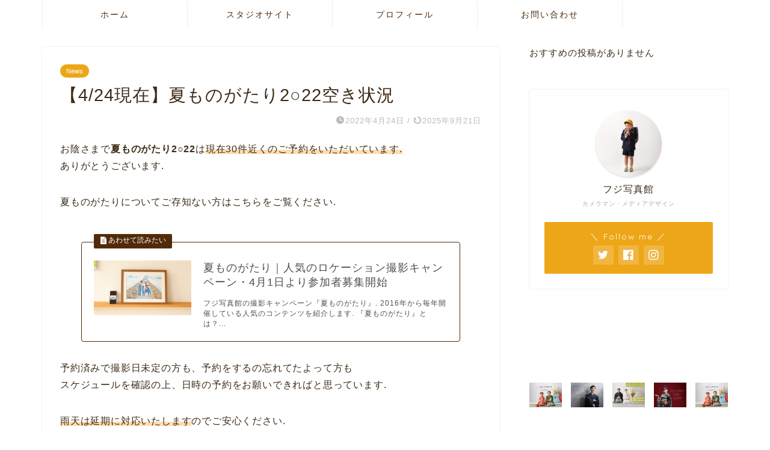

--- FILE ---
content_type: text/html; charset=UTF-8
request_url: https://fujiphotostudio.com/2022s-schedule/
body_size: 27452
content:
<!DOCTYPE html>
<html lang="ja">
<head prefix="og: http://ogp.me/ns# fb: http://ogp.me/ns/fb# article: http://ogp.me/ns/article#">
<meta charset="utf-8">
<meta http-equiv="X-UA-Compatible" content="IE=edge">
<meta name="viewport" content="width=device-width, initial-scale=1">
<!-- ここからOGP -->
<meta property="og:type" content="blog">
<meta property="og:title" content="【4/24現在】夏ものがたり2○22空き状況｜ある日の撮影ダイアリー完全版 (旧：年中無休なフジ写真館の不定休ブログ)"> 
<meta property="og:url" content="https://fujiphotostudio.com/2022s-schedule/"> 
<meta property="og:description" content="お陰さまで夏ものがたり2○22は現在30件近くのご予約をいただいています. ありがとうございます. 夏ものがたりについて"> 
<meta property="og:image" content="https://fujiphotostudio.com/wp-content/uploads/2022/04/diary-2116244_1280.jpg">
<meta property="og:site_name" content="ある日の撮影ダイアリー完全版 (旧：年中無休なフジ写真館の不定休ブログ)">
<meta property="fb:admins" content="207548013212645">
<meta name="twitter:card" content="summary_large_image">
<meta name="twitter:site" content="@fujiph_minoda">
<!-- ここまでOGP --> 

<meta name="description" itemprop="description" content="お陰さまで夏ものがたり2○22は現在30件近くのご予約をいただいています. ありがとうございます. 夏ものがたりについて" >
<link rel="canonical" href="https://fujiphotostudio.com/2022s-schedule/">
<title>【4/24現在】夏ものがたり2○22空き状況｜ある日の撮影ダイアリー完全版 (旧：年中無休なフジ写真館の不定休ブログ)</title>
<meta name='robots' content='max-image-preview:large' />
<link rel='dns-prefetch' href='//www.google.com' />
<link rel='dns-prefetch' href='//ajax.googleapis.com' />
<link rel='dns-prefetch' href='//cdnjs.cloudflare.com' />
<link rel='dns-prefetch' href='//use.fontawesome.com' />
<link rel='dns-prefetch' href='//stats.wp.com' />
<link rel="alternate" type="application/rss+xml" title="ある日の撮影ダイアリー完全版 (旧：年中無休なフジ写真館の不定休ブログ) &raquo; フィード" href="https://fujiphotostudio.com/feed/" />
<link rel="alternate" type="application/rss+xml" title="ある日の撮影ダイアリー完全版 (旧：年中無休なフジ写真館の不定休ブログ) &raquo; コメントフィード" href="https://fujiphotostudio.com/comments/feed/" />
<script type="text/javascript" id="wpp-js" src="https://fujiphotostudio.com/wp-content/plugins/wordpress-popular-posts/assets/js/wpp.min.js?ver=7.3.3" data-sampling="0" data-sampling-rate="100" data-api-url="https://fujiphotostudio.com/wp-json/wordpress-popular-posts" data-post-id="1146" data-token="d5227f106c" data-lang="0" data-debug="0"></script>
<link rel="alternate" type="application/rss+xml" title="ある日の撮影ダイアリー完全版 (旧：年中無休なフジ写真館の不定休ブログ) &raquo; 【4/24現在】夏ものがたり2○22空き状況 のコメントのフィード" href="https://fujiphotostudio.com/2022s-schedule/feed/" />
<link rel="alternate" title="oEmbed (JSON)" type="application/json+oembed" href="https://fujiphotostudio.com/wp-json/oembed/1.0/embed?url=https%3A%2F%2Ffujiphotostudio.com%2F2022s-schedule%2F" />
<link rel="alternate" title="oEmbed (XML)" type="text/xml+oembed" href="https://fujiphotostudio.com/wp-json/oembed/1.0/embed?url=https%3A%2F%2Ffujiphotostudio.com%2F2022s-schedule%2F&#038;format=xml" />
<style id='wp-img-auto-sizes-contain-inline-css' type='text/css'>
img:is([sizes=auto i],[sizes^="auto," i]){contain-intrinsic-size:3000px 1500px}
/*# sourceURL=wp-img-auto-sizes-contain-inline-css */
</style>
<style id='wp-emoji-styles-inline-css' type='text/css'>

	img.wp-smiley, img.emoji {
		display: inline !important;
		border: none !important;
		box-shadow: none !important;
		height: 1em !important;
		width: 1em !important;
		margin: 0 0.07em !important;
		vertical-align: -0.1em !important;
		background: none !important;
		padding: 0 !important;
	}
/*# sourceURL=wp-emoji-styles-inline-css */
</style>
<link rel='stylesheet' id='wp-block-library-css' href='https://fujiphotostudio.com/wp-includes/css/dist/block-library/style.min.css?ver=6.9' type='text/css' media='all' />
<style id='wp-block-categories-inline-css' type='text/css'>
.wp-block-categories{box-sizing:border-box}.wp-block-categories.alignleft{margin-right:2em}.wp-block-categories.alignright{margin-left:2em}.wp-block-categories.wp-block-categories-dropdown.aligncenter{text-align:center}.wp-block-categories .wp-block-categories__label{display:block;width:100%}
/*# sourceURL=https://fujiphotostudio.com/wp-includes/blocks/categories/style.min.css */
</style>
<style id='wp-block-search-inline-css' type='text/css'>
.wp-block-search__button{margin-left:10px;word-break:normal}.wp-block-search__button.has-icon{line-height:0}.wp-block-search__button svg{height:1.25em;min-height:24px;min-width:24px;width:1.25em;fill:currentColor;vertical-align:text-bottom}:where(.wp-block-search__button){border:1px solid #ccc;padding:6px 10px}.wp-block-search__inside-wrapper{display:flex;flex:auto;flex-wrap:nowrap;max-width:100%}.wp-block-search__label{width:100%}.wp-block-search.wp-block-search__button-only .wp-block-search__button{box-sizing:border-box;display:flex;flex-shrink:0;justify-content:center;margin-left:0;max-width:100%}.wp-block-search.wp-block-search__button-only .wp-block-search__inside-wrapper{min-width:0!important;transition-property:width}.wp-block-search.wp-block-search__button-only .wp-block-search__input{flex-basis:100%;transition-duration:.3s}.wp-block-search.wp-block-search__button-only.wp-block-search__searchfield-hidden,.wp-block-search.wp-block-search__button-only.wp-block-search__searchfield-hidden .wp-block-search__inside-wrapper{overflow:hidden}.wp-block-search.wp-block-search__button-only.wp-block-search__searchfield-hidden .wp-block-search__input{border-left-width:0!important;border-right-width:0!important;flex-basis:0;flex-grow:0;margin:0;min-width:0!important;padding-left:0!important;padding-right:0!important;width:0!important}:where(.wp-block-search__input){appearance:none;border:1px solid #949494;flex-grow:1;font-family:inherit;font-size:inherit;font-style:inherit;font-weight:inherit;letter-spacing:inherit;line-height:inherit;margin-left:0;margin-right:0;min-width:3rem;padding:8px;text-decoration:unset!important;text-transform:inherit}:where(.wp-block-search__button-inside .wp-block-search__inside-wrapper){background-color:#fff;border:1px solid #949494;box-sizing:border-box;padding:4px}:where(.wp-block-search__button-inside .wp-block-search__inside-wrapper) .wp-block-search__input{border:none;border-radius:0;padding:0 4px}:where(.wp-block-search__button-inside .wp-block-search__inside-wrapper) .wp-block-search__input:focus{outline:none}:where(.wp-block-search__button-inside .wp-block-search__inside-wrapper) :where(.wp-block-search__button){padding:4px 8px}.wp-block-search.aligncenter .wp-block-search__inside-wrapper{margin:auto}.wp-block[data-align=right] .wp-block-search.wp-block-search__button-only .wp-block-search__inside-wrapper{float:right}
/*# sourceURL=https://fujiphotostudio.com/wp-includes/blocks/search/style.min.css */
</style>
<style id='wp-block-columns-inline-css' type='text/css'>
.wp-block-columns{box-sizing:border-box;display:flex;flex-wrap:wrap!important}@media (min-width:782px){.wp-block-columns{flex-wrap:nowrap!important}}.wp-block-columns{align-items:normal!important}.wp-block-columns.are-vertically-aligned-top{align-items:flex-start}.wp-block-columns.are-vertically-aligned-center{align-items:center}.wp-block-columns.are-vertically-aligned-bottom{align-items:flex-end}@media (max-width:781px){.wp-block-columns:not(.is-not-stacked-on-mobile)>.wp-block-column{flex-basis:100%!important}}@media (min-width:782px){.wp-block-columns:not(.is-not-stacked-on-mobile)>.wp-block-column{flex-basis:0;flex-grow:1}.wp-block-columns:not(.is-not-stacked-on-mobile)>.wp-block-column[style*=flex-basis]{flex-grow:0}}.wp-block-columns.is-not-stacked-on-mobile{flex-wrap:nowrap!important}.wp-block-columns.is-not-stacked-on-mobile>.wp-block-column{flex-basis:0;flex-grow:1}.wp-block-columns.is-not-stacked-on-mobile>.wp-block-column[style*=flex-basis]{flex-grow:0}:where(.wp-block-columns){margin-bottom:1.75em}:where(.wp-block-columns.has-background){padding:1.25em 2.375em}.wp-block-column{flex-grow:1;min-width:0;overflow-wrap:break-word;word-break:break-word}.wp-block-column.is-vertically-aligned-top{align-self:flex-start}.wp-block-column.is-vertically-aligned-center{align-self:center}.wp-block-column.is-vertically-aligned-bottom{align-self:flex-end}.wp-block-column.is-vertically-aligned-stretch{align-self:stretch}.wp-block-column.is-vertically-aligned-bottom,.wp-block-column.is-vertically-aligned-center,.wp-block-column.is-vertically-aligned-top{width:100%}
/*# sourceURL=https://fujiphotostudio.com/wp-includes/blocks/columns/style.min.css */
</style>
<style id='global-styles-inline-css' type='text/css'>
:root{--wp--preset--aspect-ratio--square: 1;--wp--preset--aspect-ratio--4-3: 4/3;--wp--preset--aspect-ratio--3-4: 3/4;--wp--preset--aspect-ratio--3-2: 3/2;--wp--preset--aspect-ratio--2-3: 2/3;--wp--preset--aspect-ratio--16-9: 16/9;--wp--preset--aspect-ratio--9-16: 9/16;--wp--preset--color--black: #000000;--wp--preset--color--cyan-bluish-gray: #abb8c3;--wp--preset--color--white: #ffffff;--wp--preset--color--pale-pink: #f78da7;--wp--preset--color--vivid-red: #cf2e2e;--wp--preset--color--luminous-vivid-orange: #ff6900;--wp--preset--color--luminous-vivid-amber: #fcb900;--wp--preset--color--light-green-cyan: #7bdcb5;--wp--preset--color--vivid-green-cyan: #00d084;--wp--preset--color--pale-cyan-blue: #8ed1fc;--wp--preset--color--vivid-cyan-blue: #0693e3;--wp--preset--color--vivid-purple: #9b51e0;--wp--preset--gradient--vivid-cyan-blue-to-vivid-purple: linear-gradient(135deg,rgb(6,147,227) 0%,rgb(155,81,224) 100%);--wp--preset--gradient--light-green-cyan-to-vivid-green-cyan: linear-gradient(135deg,rgb(122,220,180) 0%,rgb(0,208,130) 100%);--wp--preset--gradient--luminous-vivid-amber-to-luminous-vivid-orange: linear-gradient(135deg,rgb(252,185,0) 0%,rgb(255,105,0) 100%);--wp--preset--gradient--luminous-vivid-orange-to-vivid-red: linear-gradient(135deg,rgb(255,105,0) 0%,rgb(207,46,46) 100%);--wp--preset--gradient--very-light-gray-to-cyan-bluish-gray: linear-gradient(135deg,rgb(238,238,238) 0%,rgb(169,184,195) 100%);--wp--preset--gradient--cool-to-warm-spectrum: linear-gradient(135deg,rgb(74,234,220) 0%,rgb(151,120,209) 20%,rgb(207,42,186) 40%,rgb(238,44,130) 60%,rgb(251,105,98) 80%,rgb(254,248,76) 100%);--wp--preset--gradient--blush-light-purple: linear-gradient(135deg,rgb(255,206,236) 0%,rgb(152,150,240) 100%);--wp--preset--gradient--blush-bordeaux: linear-gradient(135deg,rgb(254,205,165) 0%,rgb(254,45,45) 50%,rgb(107,0,62) 100%);--wp--preset--gradient--luminous-dusk: linear-gradient(135deg,rgb(255,203,112) 0%,rgb(199,81,192) 50%,rgb(65,88,208) 100%);--wp--preset--gradient--pale-ocean: linear-gradient(135deg,rgb(255,245,203) 0%,rgb(182,227,212) 50%,rgb(51,167,181) 100%);--wp--preset--gradient--electric-grass: linear-gradient(135deg,rgb(202,248,128) 0%,rgb(113,206,126) 100%);--wp--preset--gradient--midnight: linear-gradient(135deg,rgb(2,3,129) 0%,rgb(40,116,252) 100%);--wp--preset--font-size--small: 13px;--wp--preset--font-size--medium: 20px;--wp--preset--font-size--large: 36px;--wp--preset--font-size--x-large: 42px;--wp--preset--spacing--20: 0.44rem;--wp--preset--spacing--30: 0.67rem;--wp--preset--spacing--40: 1rem;--wp--preset--spacing--50: 1.5rem;--wp--preset--spacing--60: 2.25rem;--wp--preset--spacing--70: 3.38rem;--wp--preset--spacing--80: 5.06rem;--wp--preset--shadow--natural: 6px 6px 9px rgba(0, 0, 0, 0.2);--wp--preset--shadow--deep: 12px 12px 50px rgba(0, 0, 0, 0.4);--wp--preset--shadow--sharp: 6px 6px 0px rgba(0, 0, 0, 0.2);--wp--preset--shadow--outlined: 6px 6px 0px -3px rgb(255, 255, 255), 6px 6px rgb(0, 0, 0);--wp--preset--shadow--crisp: 6px 6px 0px rgb(0, 0, 0);}:where(.is-layout-flex){gap: 0.5em;}:where(.is-layout-grid){gap: 0.5em;}body .is-layout-flex{display: flex;}.is-layout-flex{flex-wrap: wrap;align-items: center;}.is-layout-flex > :is(*, div){margin: 0;}body .is-layout-grid{display: grid;}.is-layout-grid > :is(*, div){margin: 0;}:where(.wp-block-columns.is-layout-flex){gap: 2em;}:where(.wp-block-columns.is-layout-grid){gap: 2em;}:where(.wp-block-post-template.is-layout-flex){gap: 1.25em;}:where(.wp-block-post-template.is-layout-grid){gap: 1.25em;}.has-black-color{color: var(--wp--preset--color--black) !important;}.has-cyan-bluish-gray-color{color: var(--wp--preset--color--cyan-bluish-gray) !important;}.has-white-color{color: var(--wp--preset--color--white) !important;}.has-pale-pink-color{color: var(--wp--preset--color--pale-pink) !important;}.has-vivid-red-color{color: var(--wp--preset--color--vivid-red) !important;}.has-luminous-vivid-orange-color{color: var(--wp--preset--color--luminous-vivid-orange) !important;}.has-luminous-vivid-amber-color{color: var(--wp--preset--color--luminous-vivid-amber) !important;}.has-light-green-cyan-color{color: var(--wp--preset--color--light-green-cyan) !important;}.has-vivid-green-cyan-color{color: var(--wp--preset--color--vivid-green-cyan) !important;}.has-pale-cyan-blue-color{color: var(--wp--preset--color--pale-cyan-blue) !important;}.has-vivid-cyan-blue-color{color: var(--wp--preset--color--vivid-cyan-blue) !important;}.has-vivid-purple-color{color: var(--wp--preset--color--vivid-purple) !important;}.has-black-background-color{background-color: var(--wp--preset--color--black) !important;}.has-cyan-bluish-gray-background-color{background-color: var(--wp--preset--color--cyan-bluish-gray) !important;}.has-white-background-color{background-color: var(--wp--preset--color--white) !important;}.has-pale-pink-background-color{background-color: var(--wp--preset--color--pale-pink) !important;}.has-vivid-red-background-color{background-color: var(--wp--preset--color--vivid-red) !important;}.has-luminous-vivid-orange-background-color{background-color: var(--wp--preset--color--luminous-vivid-orange) !important;}.has-luminous-vivid-amber-background-color{background-color: var(--wp--preset--color--luminous-vivid-amber) !important;}.has-light-green-cyan-background-color{background-color: var(--wp--preset--color--light-green-cyan) !important;}.has-vivid-green-cyan-background-color{background-color: var(--wp--preset--color--vivid-green-cyan) !important;}.has-pale-cyan-blue-background-color{background-color: var(--wp--preset--color--pale-cyan-blue) !important;}.has-vivid-cyan-blue-background-color{background-color: var(--wp--preset--color--vivid-cyan-blue) !important;}.has-vivid-purple-background-color{background-color: var(--wp--preset--color--vivid-purple) !important;}.has-black-border-color{border-color: var(--wp--preset--color--black) !important;}.has-cyan-bluish-gray-border-color{border-color: var(--wp--preset--color--cyan-bluish-gray) !important;}.has-white-border-color{border-color: var(--wp--preset--color--white) !important;}.has-pale-pink-border-color{border-color: var(--wp--preset--color--pale-pink) !important;}.has-vivid-red-border-color{border-color: var(--wp--preset--color--vivid-red) !important;}.has-luminous-vivid-orange-border-color{border-color: var(--wp--preset--color--luminous-vivid-orange) !important;}.has-luminous-vivid-amber-border-color{border-color: var(--wp--preset--color--luminous-vivid-amber) !important;}.has-light-green-cyan-border-color{border-color: var(--wp--preset--color--light-green-cyan) !important;}.has-vivid-green-cyan-border-color{border-color: var(--wp--preset--color--vivid-green-cyan) !important;}.has-pale-cyan-blue-border-color{border-color: var(--wp--preset--color--pale-cyan-blue) !important;}.has-vivid-cyan-blue-border-color{border-color: var(--wp--preset--color--vivid-cyan-blue) !important;}.has-vivid-purple-border-color{border-color: var(--wp--preset--color--vivid-purple) !important;}.has-vivid-cyan-blue-to-vivid-purple-gradient-background{background: var(--wp--preset--gradient--vivid-cyan-blue-to-vivid-purple) !important;}.has-light-green-cyan-to-vivid-green-cyan-gradient-background{background: var(--wp--preset--gradient--light-green-cyan-to-vivid-green-cyan) !important;}.has-luminous-vivid-amber-to-luminous-vivid-orange-gradient-background{background: var(--wp--preset--gradient--luminous-vivid-amber-to-luminous-vivid-orange) !important;}.has-luminous-vivid-orange-to-vivid-red-gradient-background{background: var(--wp--preset--gradient--luminous-vivid-orange-to-vivid-red) !important;}.has-very-light-gray-to-cyan-bluish-gray-gradient-background{background: var(--wp--preset--gradient--very-light-gray-to-cyan-bluish-gray) !important;}.has-cool-to-warm-spectrum-gradient-background{background: var(--wp--preset--gradient--cool-to-warm-spectrum) !important;}.has-blush-light-purple-gradient-background{background: var(--wp--preset--gradient--blush-light-purple) !important;}.has-blush-bordeaux-gradient-background{background: var(--wp--preset--gradient--blush-bordeaux) !important;}.has-luminous-dusk-gradient-background{background: var(--wp--preset--gradient--luminous-dusk) !important;}.has-pale-ocean-gradient-background{background: var(--wp--preset--gradient--pale-ocean) !important;}.has-electric-grass-gradient-background{background: var(--wp--preset--gradient--electric-grass) !important;}.has-midnight-gradient-background{background: var(--wp--preset--gradient--midnight) !important;}.has-small-font-size{font-size: var(--wp--preset--font-size--small) !important;}.has-medium-font-size{font-size: var(--wp--preset--font-size--medium) !important;}.has-large-font-size{font-size: var(--wp--preset--font-size--large) !important;}.has-x-large-font-size{font-size: var(--wp--preset--font-size--x-large) !important;}
:where(.wp-block-columns.is-layout-flex){gap: 2em;}:where(.wp-block-columns.is-layout-grid){gap: 2em;}
/*# sourceURL=global-styles-inline-css */
</style>
<style id='core-block-supports-inline-css' type='text/css'>
.wp-container-core-columns-is-layout-9d6595d7{flex-wrap:nowrap;}
/*# sourceURL=core-block-supports-inline-css */
</style>

<style id='classic-theme-styles-inline-css' type='text/css'>
/*! This file is auto-generated */
.wp-block-button__link{color:#fff;background-color:#32373c;border-radius:9999px;box-shadow:none;text-decoration:none;padding:calc(.667em + 2px) calc(1.333em + 2px);font-size:1.125em}.wp-block-file__button{background:#32373c;color:#fff;text-decoration:none}
/*# sourceURL=/wp-includes/css/classic-themes.min.css */
</style>
<link rel='stylesheet' id='contact-form-7-css' href='https://fujiphotostudio.com/wp-content/plugins/contact-form-7/includes/css/styles.css?ver=6.1.4' type='text/css' media='all' />
<link rel='stylesheet' id='pz-linkcard-css-css' href='//fujiphotostudio.com/wp-content/uploads/pz-linkcard/style/style.min.css?ver=2.5.6.5.3' type='text/css' media='all' />
<link rel='stylesheet' id='wordpress-popular-posts-css-css' href='https://fujiphotostudio.com/wp-content/plugins/wordpress-popular-posts/assets/css/wpp.css?ver=7.3.3' type='text/css' media='all' />
<link rel='stylesheet' id='parent-style-css' href='https://fujiphotostudio.com/wp-content/themes/jin/style.css?ver=6.9' type='text/css' media='all' />
<link rel='stylesheet' id='theme-style-css' href='https://fujiphotostudio.com/wp-content/themes/jin-child/style.css?ver=6.9' type='text/css' media='all' />
<link rel='stylesheet' id='fontawesome-style-css' href='https://use.fontawesome.com/releases/v5.6.3/css/all.css?ver=6.9' type='text/css' media='all' />
<link rel='stylesheet' id='swiper-style-css' href='https://cdnjs.cloudflare.com/ajax/libs/Swiper/4.0.7/css/swiper.min.css?ver=6.9' type='text/css' media='all' />
<link rel="https://api.w.org/" href="https://fujiphotostudio.com/wp-json/" /><link rel="alternate" title="JSON" type="application/json" href="https://fujiphotostudio.com/wp-json/wp/v2/posts/1146" /><link rel='shortlink' href='https://fujiphotostudio.com/?p=1146' />
	<style>img#wpstats{display:none}</style>
		            <style id="wpp-loading-animation-styles">@-webkit-keyframes bgslide{from{background-position-x:0}to{background-position-x:-200%}}@keyframes bgslide{from{background-position-x:0}to{background-position-x:-200%}}.wpp-widget-block-placeholder,.wpp-shortcode-placeholder{margin:0 auto;width:60px;height:3px;background:#dd3737;background:linear-gradient(90deg,#dd3737 0%,#571313 10%,#dd3737 100%);background-size:200% auto;border-radius:3px;-webkit-animation:bgslide 1s infinite linear;animation:bgslide 1s infinite linear}</style>
            	<style type="text/css">
		#wrapper {
			background-color: #fff;
			background-image: url();
					}

		.related-entry-headline-text span:before,
		#comment-title span:before,
		#reply-title span:before {
			background-color: #512a08;
			border-color: #512a08 !important;
		}

		#breadcrumb:after,
		#page-top a {
			background-color: #423600;
		}

		footer {
			background-color: #423600;
		}

		.footer-inner a,
		#copyright,
		#copyright-center {
			border-color: #fff !important;
			color: #fff !important;
		}

		#footer-widget-area {
			border-color: #fff !important;
		}

		.page-top-footer a {
			color: #423600 !important;
		}

		#breadcrumb ul li,
		#breadcrumb ul li a {
			color: #423600 !important;
		}

		body,
		a,
		a:link,
		a:visited,
		.my-profile,
		.widgettitle,
		.tabBtn-mag label {
			color: #3d2b17;
		}

		a:hover {
			color: #008db7;
		}

		.widget_nav_menu ul>li>a:before,
		.widget_categories ul>li>a:before,
		.widget_pages ul>li>a:before,
		.widget_recent_entries ul>li>a:before,
		.widget_archive ul>li>a:before,
		.widget_archive form:after,
		.widget_categories form:after,
		.widget_nav_menu ul>li>ul.sub-menu>li>a:before,
		.widget_categories ul>li>.children>li>a:before,
		.widget_pages ul>li>.children>li>a:before,
		.widget_nav_menu ul>li>ul.sub-menu>li>ul.sub-menu li>a:before,
		.widget_categories ul>li>.children>li>.children li>a:before,
		.widget_pages ul>li>.children>li>.children li>a:before {
			color: #512a08;
		}

		.widget_nav_menu ul .sub-menu .sub-menu li a:before {
			background-color: #3d2b17 !important;
		}
		.d--labeling-act-border{
			border-color: rgba(61,43,23,0.18);
		}
		.c--labeling-act.d--labeling-act-solid{
			background-color: rgba(61,43,23,0.06);
		}
		.a--labeling-act{
			color: rgba(61,43,23,0.6);
		}
		.a--labeling-small-act span{
			background-color: rgba(61,43,23,0.21);
		}
		.c--labeling-act.d--labeling-act-strong{
			background-color: rgba(61,43,23,0.045);
		}
		.d--labeling-act-strong .a--labeling-act{
			color: rgba(61,43,23,0.75);
		}


		footer .footer-widget,
		footer .footer-widget a,
		footer .footer-widget ul li,
		.footer-widget.widget_nav_menu ul>li>a:before,
		.footer-widget.widget_categories ul>li>a:before,
		.footer-widget.widget_recent_entries ul>li>a:before,
		.footer-widget.widget_pages ul>li>a:before,
		.footer-widget.widget_archive ul>li>a:before,
		footer .widget_tag_cloud .tagcloud a:before {
			color: #fff !important;
			border-color: #fff !important;
		}

		footer .footer-widget .widgettitle {
			color: #fff !important;
			border-color: #eda617 !important;
		}

		footer .widget_nav_menu ul .children .children li a:before,
		footer .widget_categories ul .children .children li a:before,
		footer .widget_nav_menu ul .sub-menu .sub-menu li a:before {
			background-color: #fff !important;
		}

		#drawernav a:hover,
		.post-list-title,
		#prev-next p,
		#toc_container .toc_list li a {
			color: #3d2b17 !important;
		}

		#header-box {
			background-color: #ffffff;
		}

		@media (min-width: 768px) {

			#header-box .header-box10-bg:before,
			#header-box .header-box11-bg:before {
				border-radius: 2px;
			}
		}

		@media (min-width: 768px) {
			.top-image-meta {
				margin-top: calc(0px - 30px);
			}
		}

		@media (min-width: 1200px) {
			.top-image-meta {
				margin-top: calc(0px);
			}
		}

		.pickup-contents:before {
			background-color: #ffffff !important;
		}

		.main-image-text {
			color: #3f0806;
		}

		.main-image-text-sub {
			color: #3f150d;
		}

		@media (min-width: 481px) {
			#site-info {
				padding-top: 15px !important;
				padding-bottom: 15px !important;
			}
		}

		#site-info span a {
			color: #512a08 !important;
		}

		#headmenu .headsns .line a svg {
			fill: #f4f4f4 !important;
		}

		#headmenu .headsns a,
		#headmenu {
			color: #f4f4f4 !important;
			border-color: #f4f4f4 !important;
		}

		.profile-follow .line-sns a svg {
			fill: #512a08 !important;
		}

		.profile-follow .line-sns a:hover svg {
			fill: #eda617 !important;
		}

		.profile-follow a {
			color: #512a08 !important;
			border-color: #512a08 !important;
		}

		.profile-follow a:hover,
		#headmenu .headsns a:hover {
			color: #eda617 !important;
			border-color: #eda617 !important;
		}

		.search-box:hover {
			color: #eda617 !important;
			border-color: #eda617 !important;
		}

		#header #headmenu .headsns .line a:hover svg {
			fill: #eda617 !important;
		}

		.cps-icon-bar,
		#navtoggle:checked+.sp-menu-open .cps-icon-bar {
			background-color: #512a08;
		}

		#nav-container {
			background-color: #fff;
		}

		.menu-box .menu-item svg {
			fill: #512a08;
		}

		#drawernav ul.menu-box>li>a,
		#drawernav2 ul.menu-box>li>a,
		#drawernav3 ul.menu-box>li>a,
		#drawernav4 ul.menu-box>li>a,
		#drawernav5 ul.menu-box>li>a,
		#drawernav ul.menu-box>li.menu-item-has-children:after,
		#drawernav2 ul.menu-box>li.menu-item-has-children:after,
		#drawernav3 ul.menu-box>li.menu-item-has-children:after,
		#drawernav4 ul.menu-box>li.menu-item-has-children:after,
		#drawernav5 ul.menu-box>li.menu-item-has-children:after {
			color: #512a08 !important;
		}

		#drawernav ul.menu-box li a,
		#drawernav2 ul.menu-box li a,
		#drawernav3 ul.menu-box li a,
		#drawernav4 ul.menu-box li a,
		#drawernav5 ul.menu-box li a {
			font-size: 14px !important;
		}

		#drawernav3 ul.menu-box>li {
			color: #3d2b17 !important;
		}

		#drawernav4 .menu-box>.menu-item>a:after,
		#drawernav3 .menu-box>.menu-item>a:after,
		#drawernav .menu-box>.menu-item>a:after {
			background-color: #512a08 !important;
		}

		#drawernav2 .menu-box>.menu-item:hover,
		#drawernav5 .menu-box>.menu-item:hover {
			border-top-color: #512a08 !important;
		}

		.cps-info-bar a {
			background-color: #eda617 !important;
		}

		@media (min-width: 768px) {
			.post-list-mag .post-list-item:not(:nth-child(2n)) {
				margin-right: 2.6%;
			}
		}

		@media (min-width: 768px) {

			#tab-1:checked~.tabBtn-mag li [for="tab-1"]:after,
			#tab-2:checked~.tabBtn-mag li [for="tab-2"]:after,
			#tab-3:checked~.tabBtn-mag li [for="tab-3"]:after,
			#tab-4:checked~.tabBtn-mag li [for="tab-4"]:after {
				border-top-color: #512a08 !important;
			}

			.tabBtn-mag label {
				border-bottom-color: #512a08 !important;
			}
		}

		#tab-1:checked~.tabBtn-mag li [for="tab-1"],
		#tab-2:checked~.tabBtn-mag li [for="tab-2"],
		#tab-3:checked~.tabBtn-mag li [for="tab-3"],
		#tab-4:checked~.tabBtn-mag li [for="tab-4"],
		#prev-next a.next:after,
		#prev-next a.prev:after,
		.more-cat-button a:hover span:before {
			background-color: #512a08 !important;
		}


		.swiper-slide .post-list-cat,
		.post-list-mag .post-list-cat,
		.post-list-mag3col .post-list-cat,
		.post-list-mag-sp1col .post-list-cat,
		.swiper-pagination-bullet-active,
		.pickup-cat,
		.post-list .post-list-cat,
		#breadcrumb .bcHome a:hover span:before,
		.popular-item:nth-child(1) .pop-num,
		.popular-item:nth-child(2) .pop-num,
		.popular-item:nth-child(3) .pop-num {
			background-color: #eda617 !important;
		}

		.sidebar-btn a,
		.profile-sns-menu {
			background-color: #eda617 !important;
		}

		.sp-sns-menu a,
		.pickup-contents-box a:hover .pickup-title {
			border-color: #512a08 !important;
			color: #512a08 !important;
		}

		.pro-line svg {
			fill: #512a08 !important;
		}

		.cps-post-cat a,
		.meta-cat,
		.popular-cat {
			background-color: #eda617 !important;
			border-color: #eda617 !important;
		}

		.tagicon,
		.tag-box a,
		#toc_container .toc_list>li,
		#toc_container .toc_title {
			color: #512a08 !important;
		}

		.widget_tag_cloud a::before {
			color: #3d2b17 !important;
		}

		.tag-box a,
		#toc_container:before {
			border-color: #512a08 !important;
		}

		.cps-post-cat a:hover {
			color: #008db7 !important;
		}

		.pagination li:not([class*="current"]) a:hover,
		.widget_tag_cloud a:hover {
			background-color: #512a08 !important;
		}

		.pagination li:not([class*="current"]) a:hover {
			opacity: 0.5 !important;
		}

		.pagination li.current a {
			background-color: #512a08 !important;
			border-color: #512a08 !important;
		}

		.nextpage a:hover span {
			color: #512a08 !important;
			border-color: #512a08 !important;
		}

		.cta-content:before {
			background-color: #ffffff !important;
		}

		.cta-text,
		.info-title {
			color: #3d2b17 !important;
		}

		#footer-widget-area.footer_style1 .widgettitle {
			border-color: #eda617 !important;
		}

		.sidebar_style1 .widgettitle,
		.sidebar_style5 .widgettitle {
			border-color: #512a08 !important;
		}

		.sidebar_style2 .widgettitle,
		.sidebar_style4 .widgettitle,
		.sidebar_style6 .widgettitle,
		#home-bottom-widget .widgettitle,
		#home-top-widget .widgettitle,
		#post-bottom-widget .widgettitle,
		#post-top-widget .widgettitle {
			background-color: #512a08 !important;
		}

		#home-bottom-widget .widget_search .search-box input[type="submit"],
		#home-top-widget .widget_search .search-box input[type="submit"],
		#post-bottom-widget .widget_search .search-box input[type="submit"],
		#post-top-widget .widget_search .search-box input[type="submit"] {
			background-color: #eda617 !important;
		}

		.tn-logo-size {
			font-size: 30% !important;
		}

		@media (min-width: 481px) {
			.tn-logo-size img {
				width: calc(30%*0.5) !important;
			}
		}

		@media (min-width: 768px) {
			.tn-logo-size img {
				width: calc(30%*2.2) !important;
			}
		}

		@media (min-width: 1200px) {
			.tn-logo-size img {
				width: 30% !important;
			}
		}

		.sp-logo-size {
			font-size: 0% !important;
		}

		.sp-logo-size img {
			width: 0% !important;
		}

		.cps-post-main ul>li:before,
		.cps-post-main ol>li:before {
			background-color: #eda617 !important;
		}

		.profile-card .profile-title {
			background-color: #512a08 !important;
		}

		.profile-card {
			border-color: #512a08 !important;
		}

		.cps-post-main a {
			color: #008db7;
		}

		.cps-post-main .marker {
			background: -webkit-linear-gradient(transparent 60%, #ffdcaf 0%);
			background: linear-gradient(transparent 60%, #ffdcaf 0%);
		}

		.cps-post-main .marker2 {
			background: -webkit-linear-gradient(transparent 60%, #ffcccc 0%);
			background: linear-gradient(transparent 60%, #ffcccc 0%);
		}

		.cps-post-main .jic-sc {
			color: #e9546b;
		}


		.simple-box1 {
			border-color: #512a08 !important;
		}

		.simple-box2 {
			border-color: #512a08 !important;
		}

		.simple-box3 {
			border-color: #512a08 !important;
		}

		.simple-box4 {
			border-color: #512a08 !important;
		}

		.simple-box4:before {
			background-color: #512a08;
		}

		.simple-box5 {
			border-color: #512a08 !important;
		}

		.simple-box5:before {
			background-color: #512a08;
		}

		.simple-box6 {
			background-color: #512a08 !important;
		}

		.simple-box7 {
			border-color: #512a08 !important;
		}

		.simple-box7:before {
			background-color: #512a08 !important;
		}

		.simple-box8 {
			border-color: #512a08 !important;
		}

		.simple-box8:before {
			background-color: #512a08 !important;
		}

		.simple-box9:before {
			background-color: #512a08 !important;
		}

		.simple-box9:after {
			border-color: #512a08 #512a08 #fff #fff !important;
		}

		.kaisetsu-box1:before,
		.kaisetsu-box1-title {
			background-color: #512a08 !important;
		}

		.kaisetsu-box2 {
			border-color: #512a08 !important;
		}

		.kaisetsu-box2-title {
			background-color: #512a08 !important;
		}

		.kaisetsu-box4 {
			border-color: #512a08 !important;
		}

		.kaisetsu-box4-title {
			background-color: #512a08 !important;
		}

		.kaisetsu-box5:before {
			background-color: #512a08 !important;
		}

		.kaisetsu-box5-title {
			background-color: #512a08 !important;
		}

		.concept-box1 {
			border-color: #512a08 !important;
		}

		.concept-box1:after {
			background-color: #512a08 !important;
		}

		.concept-box1:before {
			content: "ポイント" !important;
			color: #512a08 !important;
		}

		.concept-box2 {
			border-color: #512a08 !important;
		}

		.concept-box2:after {
			background-color: #512a08 !important;
		}

		.concept-box2:before {
			content: "注意点" !important;
			color: #512a08 !important;
		}

		.concept-box3 {
			border-color: #512a08 !important;
		}

		.concept-box3:after {
			background-color: #512a08 !important;
		}

		.concept-box3:before {
			content: "良い例" !important;
			color: #512a08 !important;
		}

		.concept-box4 {
			border-color: #512a08 !important;
		}

		.concept-box4:after {
			background-color: #512a08 !important;
		}

		.concept-box4:before {
			content: "悪い例" !important;
			color: #512a08 !important;
		}

		.concept-box5 {
			border-color: #512a08 !important;
		}

		.concept-box5:after {
			background-color: #512a08 !important;
		}

		.concept-box5:before {
			content: "参考" !important;
			color: #512a08 !important;
		}

		.concept-box6 {
			border-color: #512a08 !important;
		}

		.concept-box6:after {
			background-color: #512a08 !important;
		}

		.concept-box6:before {
			content: "メモ" !important;
			color: #512a08 !important;
		}

		.innerlink-box1,
		.blog-card {
			border-color: #512a08 !important;
		}

		.innerlink-box1-title {
			background-color: #512a08 !important;
			border-color: #512a08 !important;
		}

		.innerlink-box1:before,
		.blog-card-hl-box {
			background-color: #512a08 !important;
		}

		.jin-ac-box01-title::after {
			color: #512a08;
		}

		.color-button01 a,
		.color-button01 a:hover,
		.color-button01:before {
			background-color: #00184c !important;
		}

		.top-image-btn-color a,
		.top-image-btn-color a:hover,
		.top-image-btn-color:before {
			background-color: #ffcd44 !important;
		}

		.color-button02 a,
		.color-button02 a:hover,
		.color-button02:before {
			background-color: #d9333f !important;
		}

		.color-button01-big a,
		.color-button01-big a:hover,
		.color-button01-big:before {
			background-color: #3296d1 !important;
		}

		.color-button01-big a,
		.color-button01-big:before {
			border-radius: 5px !important;
		}

		.color-button01-big a {
			padding-top: 20px !important;
			padding-bottom: 20px !important;
		}

		.color-button02-big a,
		.color-button02-big a:hover,
		.color-button02-big:before {
			background-color: #83d159 !important;
		}

		.color-button02-big a,
		.color-button02-big:before {
			border-radius: 5px !important;
		}

		.color-button02-big a {
			padding-top: 20px !important;
			padding-bottom: 20px !important;
		}

		.color-button01-big {
			width: 75% !important;
		}

		.color-button02-big {
			width: 75% !important;
		}

		.top-image-btn-color:before,
		.wide-layout ul li .color-button01:before,
		.wide-layout ul li .color-button02:before,
		.color-button01:before,
		.color-button02:before,
		.color-button01-big:before,
		.color-button02-big:before {
			display: none;
		}

		.top-image-btn-color a:hover,
		.color-button01 a:hover,
		.color-button02 a:hover,
		.color-button01-big a:hover,
		.color-button02-big a:hover {
			-webkit-transform: translateY(2px);
			transform: translateY(2px);
			-webkit-filter: brightness(1.05);
			filter: brightness(1.05);
			opacity: 1;
		}

		.h2-style01 h2,
		.h2-style02 h2:before,
		.h2-style03 h2,
		.h2-style04 h2:before,
		.h2-style05 h2,
		.h2-style07 h2:before,
		.h2-style07 h2:after,
		.h3-style03 h3:before,
		.h3-style02 h3:before,
		.h3-style05 h3:before,
		.h3-style07 h3:before,
		.h2-style08 h2:after,
		.h2-style10 h2:before,
		.h2-style10 h2:after,
		.h3-style02 h3:after,
		.h4-style02 h4:before {
			background-color: #512a08 !important;
		}

		.h3-style01 h3,
		.h3-style04 h3,
		.h3-style05 h3,
		.h3-style06 h3,
		.h4-style01 h4,
		.h2-style02 h2,
		.h2-style08 h2,
		.h2-style08 h2:before,
		.h2-style09 h2,
		.h4-style03 h4 {
			border-color: #512a08 !important;
		}

		.h2-style05 h2:before {
			border-top-color: #512a08 !important;
		}

		.h2-style06 h2:before,
		.sidebar_style3 .widgettitle:after {
			background-image: linear-gradient(-45deg,
					transparent 25%,
					#512a08 25%,
					#512a08 50%,
					transparent 50%,
					transparent 75%,
					#512a08 75%,
					#512a08);
		}

		.jin-h2-icons.h2-style02 h2 .jic:before,
		.jin-h2-icons.h2-style04 h2 .jic:before,
		.jin-h2-icons.h2-style06 h2 .jic:before,
		.jin-h2-icons.h2-style07 h2 .jic:before,
		.jin-h2-icons.h2-style08 h2 .jic:before,
		.jin-h2-icons.h2-style09 h2 .jic:before,
		.jin-h2-icons.h2-style10 h2 .jic:before,
		.jin-h3-icons.h3-style01 h3 .jic:before,
		.jin-h3-icons.h3-style02 h3 .jic:before,
		.jin-h3-icons.h3-style03 h3 .jic:before,
		.jin-h3-icons.h3-style04 h3 .jic:before,
		.jin-h3-icons.h3-style05 h3 .jic:before,
		.jin-h3-icons.h3-style06 h3 .jic:before,
		.jin-h3-icons.h3-style07 h3 .jic:before,
		.jin-h4-icons.h4-style01 h4 .jic:before,
		.jin-h4-icons.h4-style02 h4 .jic:before,
		.jin-h4-icons.h4-style03 h4 .jic:before,
		.jin-h4-icons.h4-style04 h4 .jic:before {
			color: #512a08;
		}

		@media all and (-ms-high-contrast:none) {

			*::-ms-backdrop,
			.color-button01:before,
			.color-button02:before,
			.color-button01-big:before,
			.color-button02-big:before {
				background-color: #595857 !important;
			}
		}

		.jin-lp-h2 h2,
		.jin-lp-h2 h2 {
			background-color: transparent !important;
			border-color: transparent !important;
			color: #3d2b17 !important;
		}

		.jincolumn-h3style2 {
			border-color: #512a08 !important;
		}

		.jinlph2-style1 h2:first-letter {
			color: #512a08 !important;
		}

		.jinlph2-style2 h2,
		.jinlph2-style3 h2 {
			border-color: #512a08 !important;
		}

		.jin-photo-title .jin-fusen1-down,
		.jin-photo-title .jin-fusen1-even,
		.jin-photo-title .jin-fusen1-up {
			border-left-color: #512a08;
		}

		.jin-photo-title .jin-fusen2,
		.jin-photo-title .jin-fusen3 {
			background-color: #512a08;
		}

		.jin-photo-title .jin-fusen2:before,
		.jin-photo-title .jin-fusen3:before {
			border-top-color: #512a08;
		}

		.has-huge-font-size {
			font-size: 42px !important;
		}

		.has-large-font-size {
			font-size: 36px !important;
		}

		.has-medium-font-size {
			font-size: 20px !important;
		}

		.has-normal-font-size {
			font-size: 16px !important;
		}

		.has-small-font-size {
			font-size: 13px !important;
		}
	</style>
	<style type="text/css">
		/*<!-- rtoc -->*/
		.rtoc-mokuji-content {
			background-color: #ffffff;
		}

		.rtoc-mokuji-content.frame1 {
			border: 1px solid #ef8809;
		}

		.rtoc-mokuji-content #rtoc-mokuji-title {
			color: #f49200;
		}

		.rtoc-mokuji-content .rtoc-mokuji li>a {
			color: #513530;
		}

		.rtoc-mokuji-content .mokuji_ul.level-1>.rtoc-item::before {
			background-color: #491800 !important;
		}

		.rtoc-mokuji-content .mokuji_ul.level-2>.rtoc-item::before {
			background-color: #e59c4e !important;
		}

		.rtoc-mokuji-content.frame2::before,
		.rtoc-mokuji-content.frame3,
		.rtoc-mokuji-content.frame4,
		.rtoc-mokuji-content.frame5 {
			border-color: #ef8809 !important;
		}

		.rtoc-mokuji-content.frame5::before,
		.rtoc-mokuji-content.frame5::after {
			background-color: #ef8809;
		}

		.widget_block #rtoc-mokuji-widget-wrapper .rtoc-mokuji.level-1 .rtoc-item.rtoc-current:after,
		.widget #rtoc-mokuji-widget-wrapper .rtoc-mokuji.level-1 .rtoc-item.rtoc-current:after,
		#scrollad #rtoc-mokuji-widget-wrapper .rtoc-mokuji.level-1 .rtoc-item.rtoc-current:after,
		#sideBarTracking #rtoc-mokuji-widget-wrapper .rtoc-mokuji.level-1 .rtoc-item.rtoc-current:after {
			background-color: #491800 !important;
		}

		.cls-1,
		.cls-2 {
			stroke: #ef8809;
		}

		.rtoc-mokuji-content .decimal_ol.level-2>.rtoc-item::before,
		.rtoc-mokuji-content .mokuji_ol.level-2>.rtoc-item::before,
		.rtoc-mokuji-content .decimal_ol.level-2>.rtoc-item::after,
		.rtoc-mokuji-content .decimal_ol.level-2>.rtoc-item::after {
			color: #e59c4e;
			background-color: #e59c4e;
		}

		.rtoc-mokuji-content .rtoc-mokuji.level-1>.rtoc-item::before {
			color: #491800;
		}

		.rtoc-mokuji-content .decimal_ol>.rtoc-item::after {
			background-color: #491800;
		}

		.rtoc-mokuji-content .decimal_ol>.rtoc-item::before {
			color: #491800;
		}

		/*rtoc_return*/
		#rtoc_return a::before {
			background-image: url(https://fujiphotostudio.com/wp-content/plugins/rich-table-of-content/include/../img/rtoc_return.png);
		}

		#rtoc_return a {
			background-color: #000075 !important;
		}

		/* アクセントポイント */
		.rtoc-mokuji-content .level-1>.rtoc-item #rtocAC.accent-point::after {
			background-color: #491800;
		}

		.rtoc-mokuji-content .level-2>.rtoc-item #rtocAC.accent-point::after {
			background-color: #e59c4e;
		}
		.rtoc-mokuji-content.frame6,
		.rtoc-mokuji-content.frame7::before,
		.rtoc-mokuji-content.frame8::before {
			border-color: #ef8809;
		}

		.rtoc-mokuji-content.frame6 #rtoc-mokuji-title,
		.rtoc-mokuji-content.frame7 #rtoc-mokuji-title::after {
			background-color: #ef8809;
		}

		#rtoc-mokuji-wrapper.rtoc-mokuji-content.rtoc_h2_timeline .mokuji_ol.level-1>.rtoc-item::after,
		#rtoc-mokuji-wrapper.rtoc-mokuji-content.rtoc_h2_timeline .level-1.decimal_ol>.rtoc-item::after,
		#rtoc-mokuji-wrapper.rtoc-mokuji-content.rtoc_h3_timeline .mokuji_ol.level-2>.rtoc-item::after,
		#rtoc-mokuji-wrapper.rtoc-mokuji-content.rtoc_h3_timeline .mokuji_ol.level-2>.rtoc-item::after,
		.rtoc-mokuji-content.frame7 #rtoc-mokuji-title span::after {
			background-color: #491800;
		}

		.widget #rtoc-mokuji-wrapper.rtoc-mokuji-content.frame6 #rtoc-mokuji-title {
			color: #f49200;
			background-color: #ffffff;
		}
	</style>
	<link rel="icon" href="https://fujiphotostudio.com/wp-content/uploads/2022/02/cropped-エンボッサーロゴ黒サイトアイコン用のコピー-32x32.png" sizes="32x32" />
<link rel="icon" href="https://fujiphotostudio.com/wp-content/uploads/2022/02/cropped-エンボッサーロゴ黒サイトアイコン用のコピー-192x192.png" sizes="192x192" />
<link rel="apple-touch-icon" href="https://fujiphotostudio.com/wp-content/uploads/2022/02/cropped-エンボッサーロゴ黒サイトアイコン用のコピー-180x180.png" />
<meta name="msapplication-TileImage" content="https://fujiphotostudio.com/wp-content/uploads/2022/02/cropped-エンボッサーロゴ黒サイトアイコン用のコピー-270x270.png" />
		<style type="text/css" id="wp-custom-css">
			/*-- 引用 --*/
.cps-post-main blockquote {/*ボックス全体*/

padding: 1em 1.5em 0.1em 3em;/*ボックスの中のアキ調整*/
background: #fff5e1;/*クリーム色*/
}
.cps-post-main blockquote cite{/*ボックスの参照先部分*/
display: block;/*ブロック要素にして*/
text-align: right;/*右寄せに*/
margin:0;
}
/*---引用アイコン上部---*/
  .cps-post-main blockquote:before {
    top: 0px;/*アイコン位置上移動*/
    left: 0px;/*アイコン位置左移動*/
    font-size: 2rem;/*アイコンサイズ*/
}
/*---引用アイコン上部---*/
/*---引用アイコン下部---*/
  .cps-post-main blockquote:after {
    bottom: 0px;/*アイコン位置下移動*/
    right: 0px;/*アイコン位置右移動*/
    font-size: 2rem;/*アイコンサイズ*/
}
/*---引用アイコン下部---*/		</style>
			
<!--カエレバCSS-->
<link href="https://fujiphotostudio.com/wp-content/themes/jin/css/kaereba.css" rel="stylesheet" />
<!--アプリーチCSS-->

<!-- Global site tag (gtag.js) - Google Analytics -->
<script async src="https://www.googletagmanager.com/gtag/js?id=UA-60129640-2"></script>
<script>
  window.dataLayer = window.dataLayer || [];
  function gtag(){dataLayer.push(arguments);}
  gtag('js', new Date());

  gtag('config', 'UA-60129640-2');
</script>

<!-- バリューコマースLinkSwitch -->




<script type="text/javascript" language="javascript">
    var vc_pid = "887691234";
</script><script type="text/javascript" src="//aml.valuecommerce.com/vcdal.js" async></script>
<style id='jetpack-block-slideshow-inline-css' type='text/css'>
.wp-block-jetpack-slideshow{margin-bottom:1.5em;min-width:0;position:relative}.wp-block-jetpack-slideshow [tabindex="-1"]:focus{outline:0}.wp-block-jetpack-slideshow.wp-amp-block>.wp-block-jetpack-slideshow_container{opacity:1}.wp-block-jetpack-slideshow.wp-amp-block.wp-block-jetpack-slideshow__autoplay .wp-block-jetpack-slideshow_button-play,.wp-block-jetpack-slideshow.wp-amp-block.wp-block-jetpack-slideshow__autoplay.wp-block-jetpack-slideshow__autoplay-playing .wp-block-jetpack-slideshow_button-pause{display:block}.wp-block-jetpack-slideshow.wp-amp-block.wp-block-jetpack-slideshow__autoplay.wp-block-jetpack-slideshow__autoplay-playing .wp-block-jetpack-slideshow_button-play{display:none}.wp-block-jetpack-slideshow .wp-block-jetpack-slideshow_container{opacity:0;overflow:hidden;width:100%}.wp-block-jetpack-slideshow .wp-block-jetpack-slideshow_container.wp-swiper-initialized{opacity:1}.wp-block-jetpack-slideshow .wp-block-jetpack-slideshow_container:not(.wp-swiper-initialized) .wp-block-jetpack-slideshow_swiper-wrapper{aspect-ratio:max(min(var(--aspect-ratio),1.7777777778),1);max-height:80vh}.wp-block-jetpack-slideshow .wp-block-jetpack-slideshow_container:not(.wp-swiper-initialized) .wp-block-jetpack-slideshow_slide:not(:first-of-type){height:1px}.wp-block-jetpack-slideshow .wp-block-jetpack-slideshow_container.swiper-container{display:block}.wp-block-jetpack-slideshow .wp-block-jetpack-slideshow_container .wp-block-jetpack-slideshow_slide,.wp-block-jetpack-slideshow .wp-block-jetpack-slideshow_container .wp-block-jetpack-slideshow_swiper-wrapper{line-height:normal;margin:0;padding:0}.wp-block-jetpack-slideshow .wp-block-jetpack-slideshow_container ul.wp-block-jetpack-slideshow_swiper-wrapper{display:flex}.wp-block-jetpack-slideshow .wp-block-jetpack-slideshow_slide{display:flex;height:100%;width:100%}.wp-block-jetpack-slideshow .wp-block-jetpack-slideshow_slide figure{align-items:center;display:flex;height:100%;justify-content:center;margin:0;position:relative;width:100%}.wp-block-jetpack-slideshow .wp-block-jetpack-slideshow_slide figure .wp-block-jetpack-slideshow_image{pointer-events:none;-webkit-user-select:none;user-select:none}.wp-block-jetpack-slideshow.alignfull .wp-block-jetpack-slideshow_image,.wp-block-jetpack-slideshow.alignwide .wp-block-jetpack-slideshow_image{max-width:unset;object-fit:cover;width:100vw}.wp-block-jetpack-slideshow .swiper-fade .wp-block-jetpack-slideshow_slide:not(.swiper-slide-active){opacity:0!important}.wp-block-jetpack-slideshow .wp-block-jetpack-slideshow_image{display:block;height:auto;max-height:100%;max-width:100%;object-fit:contain;width:auto}.wp-block-jetpack-slideshow .amp-carousel-button,.wp-block-jetpack-slideshow .wp-block-jetpack-slideshow_button-next,.wp-block-jetpack-slideshow .wp-block-jetpack-slideshow_button-pause,.wp-block-jetpack-slideshow .wp-block-jetpack-slideshow_button-play,.wp-block-jetpack-slideshow .wp-block-jetpack-slideshow_button-prev{background-color:#fff;background-position:50%;background-repeat:no-repeat;background-size:contain;border:0;border-radius:4px;box-shadow:none;height:30px;margin:-14px 0 0;opacity:.5;padding:0;transition:opacity .5s ease-out;width:28px}.wp-block-jetpack-slideshow .amp-carousel-button:focus,.wp-block-jetpack-slideshow .amp-carousel-button:hover,.wp-block-jetpack-slideshow .wp-block-jetpack-slideshow_button-next:focus,.wp-block-jetpack-slideshow .wp-block-jetpack-slideshow_button-next:hover,.wp-block-jetpack-slideshow .wp-block-jetpack-slideshow_button-pause:focus,.wp-block-jetpack-slideshow .wp-block-jetpack-slideshow_button-pause:hover,.wp-block-jetpack-slideshow .wp-block-jetpack-slideshow_button-play:focus,.wp-block-jetpack-slideshow .wp-block-jetpack-slideshow_button-play:hover,.wp-block-jetpack-slideshow .wp-block-jetpack-slideshow_button-prev:focus,.wp-block-jetpack-slideshow .wp-block-jetpack-slideshow_button-prev:hover{background-color:#fff;opacity:1}.wp-block-jetpack-slideshow .amp-carousel-button:focus,.wp-block-jetpack-slideshow .wp-block-jetpack-slideshow_button-next:focus,.wp-block-jetpack-slideshow .wp-block-jetpack-slideshow_button-pause:focus,.wp-block-jetpack-slideshow .wp-block-jetpack-slideshow_button-play:focus,.wp-block-jetpack-slideshow .wp-block-jetpack-slideshow_button-prev:focus{outline:thin dotted #fff;outline-offset:-4px}.wp-block-jetpack-slideshow .amp-carousel-button{margin:0}.wp-block-jetpack-slideshow .wp-block-jetpack-slideshow_button-next,.wp-block-jetpack-slideshow .wp-block-jetpack-slideshow_button-prev{display:none}.wp-block-jetpack-slideshow .swiper-button-next:after,.wp-block-jetpack-slideshow .swiper-button-prev:after,.wp-block-jetpack-slideshow .swiper-rtl .swiper-button-next:after,.wp-block-jetpack-slideshow .swiper-rtl .swiper-button-prev:after{content:""}.wp-block-jetpack-slideshow .amp-carousel-button-next,.wp-block-jetpack-slideshow .swiper-button-next.swiper-button-white,.wp-block-jetpack-slideshow .wp-block-jetpack-slideshow_button-next,.wp-block-jetpack-slideshow.swiper-rtl .swiper-button-prev.swiper-button-white,.wp-block-jetpack-slideshow.swiper-rtl .wp-block-jetpack-slideshow_button-prev{background-image:url([data-uri])}.wp-block-jetpack-slideshow .amp-carousel-button-prev,.wp-block-jetpack-slideshow .swiper-button-prev.swiper-button-white,.wp-block-jetpack-slideshow .wp-block-jetpack-slideshow_button-prev,.wp-block-jetpack-slideshow.swiper-rtl .swiper-button-next.swiper-button-white,.wp-block-jetpack-slideshow.swiper-rtl .wp-block-jetpack-slideshow_button-next{background-image:url([data-uri])}.wp-block-jetpack-slideshow .wp-block-jetpack-slideshow_button-pause,.wp-block-jetpack-slideshow .wp-block-jetpack-slideshow_button-play{background-image:url("data:image/svg+xml;charset=utf-8,%3Csvg xmlns='http://www.w3.org/2000/svg' width='24' height='24' viewBox='0 0 24 24'%3E%3Cpath d='M6 19h4V5H6zm8-14v14h4V5z'/%3E%3Cpath fill='none' d='M0 0h24v24H0z'/%3E%3C/svg%3E");display:none;inset-inline-end:10px;margin-top:0;position:absolute;top:10px;z-index:1}.wp-block-jetpack-slideshow .wp-block-jetpack-slideshow_autoplay-paused .wp-block-jetpack-slideshow_button-pause,.wp-block-jetpack-slideshow .wp-block-jetpack-slideshow_button-play{background-image:url("data:image/svg+xml;charset=utf-8,%3Csvg xmlns='http://www.w3.org/2000/svg' width='24' height='24' viewBox='0 0 24 24'%3E%3Cpath d='M8 5v14l11-7z'/%3E%3Cpath fill='none' d='M0 0h24v24H0z'/%3E%3C/svg%3E")}.wp-block-jetpack-slideshow:has(>div[data-autoplay=true]) .wp-block-jetpack-slideshow_button-pause,.wp-block-jetpack-slideshow[data-autoplay=true] .wp-block-jetpack-slideshow_button-pause{display:block}.wp-block-jetpack-slideshow .wp-block-jetpack-slideshow_caption.gallery-caption{background-color:#00000080;bottom:0;box-sizing:border-box;color:#fff;cursor:text;left:0;margin:0!important;max-height:100%;opacity:1;padding:.75em;position:absolute;right:0;text-align:initial;z-index:1}.wp-block-jetpack-slideshow .wp-block-jetpack-slideshow_caption.gallery-caption a{color:inherit}.wp-block-jetpack-slideshow[data-autoplay=true] .wp-block-jetpack-slideshow_caption.gallery-caption{max-height:calc(100% - 68px)}.wp-block-jetpack-slideshow .wp-block-jetpack-slideshow_pagination.swiper-pagination-bullets,.wp-block-jetpack-slideshow .wp-block-jetpack-slideshow_pagination.swiper-pagination-custom{bottom:0;display:flex;gap:8px;justify-content:flex-start;line-height:24px;padding:10px 0 2px;position:relative}.wp-block-jetpack-slideshow .wp-block-jetpack-slideshow_pagination.swiper-pagination-bullets .swiper-pagination-bullet,.wp-block-jetpack-slideshow .wp-block-jetpack-slideshow_pagination.swiper-pagination-custom .swiper-pagination-bullet{background:currentColor;color:currentColor;height:8px;opacity:.5;transform:scale(.75);transition:opacity .25s,transform .25s;vertical-align:top;width:8px}.wp-block-jetpack-slideshow .wp-block-jetpack-slideshow_pagination.swiper-pagination-bullets .swiper-pagination-bullet:focus,.wp-block-jetpack-slideshow .wp-block-jetpack-slideshow_pagination.swiper-pagination-bullets .swiper-pagination-bullet:hover,.wp-block-jetpack-slideshow .wp-block-jetpack-slideshow_pagination.swiper-pagination-custom .swiper-pagination-bullet:focus,.wp-block-jetpack-slideshow .wp-block-jetpack-slideshow_pagination.swiper-pagination-custom .swiper-pagination-bullet:hover{opacity:1}.wp-block-jetpack-slideshow .wp-block-jetpack-slideshow_pagination.swiper-pagination-bullets .swiper-pagination-bullet:focus,.wp-block-jetpack-slideshow .wp-block-jetpack-slideshow_pagination.swiper-pagination-custom .swiper-pagination-bullet:focus{outline:thin dotted;outline-offset:0}.wp-block-jetpack-slideshow .wp-block-jetpack-slideshow_pagination.swiper-pagination-bullets .swiper-pagination-bullet-active,.wp-block-jetpack-slideshow .wp-block-jetpack-slideshow_pagination.swiper-pagination-bullets .swiper-pagination-bullet[selected],.wp-block-jetpack-slideshow .wp-block-jetpack-slideshow_pagination.swiper-pagination-custom .swiper-pagination-bullet-active,.wp-block-jetpack-slideshow .wp-block-jetpack-slideshow_pagination.swiper-pagination-custom .swiper-pagination-bullet[selected]{background-color:currentColor;opacity:1;transform:scale(1)}.wp-block-jetpack-slideshow .wp-block-jetpack-slideshow_pagination.swiper-pagination-bullets .swiper-pagination-simple,.wp-block-jetpack-slideshow .wp-block-jetpack-slideshow_pagination.swiper-pagination-custom .swiper-pagination-simple{font-size:14px;line-height:16px;text-align:start;width:100%}.wp-block-jetpack-slideshow_pagination.amp-pagination{text-align:center}.wp-block-jetpack-slideshow_pagination.amp-pagination .swiper-pagination-bullet{border:0;border-radius:100%;display:inline-block;margin:0 4px;padding:0}@media(min-width:600px){.wp-block-jetpack-slideshow .wp-block-jetpack-slideshow_button-next,.wp-block-jetpack-slideshow .wp-block-jetpack-slideshow_button-prev{display:block}}.is-email .wp-block-jetpack-slideshow .wp-block-jetpack-slideshow_container{height:auto;opacity:1;overflow:visible;width:auto}.is-email .wp-block-jetpack-slideshow .wp-block-jetpack-slideshow_container ul.wp-block-jetpack-slideshow_swiper-wrapper,.is-email .wp-block-jetpack-slideshow .wp-block-jetpack-slideshow_slide figure{display:block;margin-bottom:12px}.is-email .wp-block-jetpack-slideshow .wp-block-jetpack-slideshow_container ul.wp-block-jetpack-slideshow_swiper-wrapper,.is-email .wp-block-jetpack-slideshow .wp-block-jetpack-slideshow_slide{list-style:none;margin-left:auto;margin-right:auto}.is-email .wp-block-jetpack-slideshow .wp-block-jetpack-slideshow_slide{display:inline-block;height:auto;margin-left:2%!important;margin-right:2%!important;vertical-align:top;width:42%}.is-email .wp-block-jetpack-slideshow .wp-block-jetpack-slideshow_caption.gallery-caption{background-color:#0000;bottom:auto;color:inherit;inset-inline-end:auto;padding-top:0;position:relative}#editor:has(.wp-block-group.is-vertical:not(.is-layout-constrained)) .wp-block-group.is-vertical:not(.is-layout-constrained) .wp-block-jetpack-slideshow,.entry-content:has(.wp-block-group.is-vertical:not(.is-layout-constrained)) .wp-block-group.is-vertical:not(.is-layout-constrained) .wp-block-jetpack-slideshow{max-width:inherit}div:not(.entry-content):not(.block-editor__container)>.wp-block-group.is-vertical:not(.is-layout-constrained) .wp-block-jetpack-slideshow{max-width:100vw}
/*# sourceURL=https://fujiphotostudio.com/wp-content/plugins/jetpack/_inc/blocks/slideshow/view.css?minify=false */
</style>
<link rel='stylesheet' id='jetpack-swiper-library-css' href='https://fujiphotostudio.com/wp-content/plugins/jetpack/_inc/blocks/swiper.css?ver=15.3.1' type='text/css' media='all' />
<link rel='stylesheet' id='rtoc_style-css' href='https://fujiphotostudio.com/wp-content/plugins/rich-table-of-content/css/rtoc_style.css?ver=6.9' type='text/css' media='all' />
</head>
<body class="wp-singular post-template-default single single-post postid-1146 single-format-standard wp-theme-jin wp-child-theme-jin-child" id="nofont-style">
<div id="wrapper">

		
	<div id="scroll-content" class="animate">
	
		<!--ヘッダー-->

								
	<!--グローバルナビゲーション layout1-->
	
	<div id="nav-container" class="header-style8-animate animate">
		<div class="header-style6-box">
			<div id="drawernav5" class="ef">
				<nav class="fixed-content"><ul class="menu-box"><li class="menu-item menu-item-type-custom menu-item-object-custom menu-item-home menu-item-659"><a href="https://fujiphotostudio.com/">ホーム</a></li>
<li class="menu-item menu-item-type-custom menu-item-object-custom menu-item-645"><a href="https://www.fuji-photostudio.com">スタジオサイト</a></li>
<li class="menu-item menu-item-type-post_type menu-item-object-page menu-item-617"><a href="https://fujiphotostudio.com/profile/">プロフィール</a></li>
<li class="menu-item menu-item-type-post_type menu-item-object-page menu-item-628"><a href="https://fujiphotostudio.com/%e3%81%8a%e5%95%8f%e3%81%84%e5%90%88%e3%82%8f%e3%81%9b/">お問い合わせ</a></li>
</ul></nav>			</div>

					</div>
	</div>
		<!--グローバルナビゲーション layout1-->


	

	
	<!--ヘッダー画像-->
													<!--ヘッダー画像-->

		
		<!--ヘッダー-->

		<div class="clearfix"></div>

			
														
		
	<div id="contents">

		<!--メインコンテンツ-->
			<main id="main-contents" class="main-contents article_style1 animate" itemprop="mainContentOfPage">
				
								
				<section class="cps-post-box hentry">
																	<article class="cps-post">
							<header class="cps-post-header">
																<span class="cps-post-cat category-news" itemprop="keywords"><a href="https://fujiphotostudio.com/category/news/" style="background-color:!important;">News</a></span>
																								<h1 class="cps-post-title entry-title" itemprop="headline">【4/24現在】夏ものがたり2○22空き状況</h1>
								<div class="cps-post-meta vcard">
									<span class="writer fn" itemprop="author" itemscope itemtype="https://schema.org/Person"><span itemprop="name">fuji2222</span></span>
									<span class="cps-post-date-box">
												<span class="cps-post-date"><i class="jic jin-ifont-watch" aria-hidden="true"></i>&nbsp;<time class="entry-date date published" datetime="2022-04-24T11:37:48+09:00">2022年4月24日</time></span>
	<span class="timeslash"> /</span>
	<time class="entry-date date updated" datetime="2025-09-21T13:16:50+09:00"><span class="cps-post-date"><i class="jic jin-ifont-reload" aria-hidden="true"></i>&nbsp;2025年9月21日</span></time>
										</span>
								</div>
								
							</header>
																													
							
							<div class="cps-post-main-box">
								<div class="cps-post-main    h2-style06 h3-style06 h4-style04 entry-content m-size " itemprop="articleBody">

									<div class="clearfix"></div>
	
									<p>お陰さまで<b>夏ものがたり2○22</b>は<span class="marker">現在30件近くのご予約をいただいています.<br />
</span><span style="font-size: 1em; letter-spacing: 0.05em;">ありがとうございます.</span></p>
<p>夏ものがたりについてご存知ない方はこちらをご覧ください.</p>
<a href="https://fujiphotostudio.com/info-summerstory/" class="blog-card"><div class="blog-card-hl-box"><i class="jic jin-ifont-post"></i><span class="blog-card-hl"></span></div><div class="blog-card-box"><div class="blog-card-thumbnail"><img decoding="async" src="https://fujiphotostudio.com/wp-content/uploads/2022/04/IMG_4710-320x180.jpg" class="blog-card-thumb-image wp-post-image" alt="" width ="162" height ="91" /></div><div class="blog-card-content"><span class="blog-card-title">夏ものがたり｜人気のロケーション撮影キャンペーン・4月1日より参加者募集開始</span><span class="blog-card-excerpt">フジ写真館の撮影キャンペーン『夏ものがたり』.
2016年から毎年開催している人気のコンテンツを紹介します.
『夏ものがたり』とは？...</span></div></div></a>
<p>予約済みで撮影日未定の方も、予約をするの忘れてたよって方も<br />
スケジュールを確認の上、日時の予約をお願いできればと思っています.</p>
<p><span class="marker">雨天は延期に対応いたします</span>のでご安心ください.<br />
もちろん、雨具(カッパに長靴)でもウェルカムです.</p>
<img fetchpriority="high" decoding="async" class="alignleft size-large wp-image-1036" src="https://fujiphotostudio.com/wp-content/uploads/2022/04/2B2A6001-712x1024.jpg" alt="" width="712" height="1024" />
<p>&nbsp;</p>
<p>撮影の候補日はフジ写真館のカレンダーで確認できます.</p>
<p>こちらの確認不足でスマホでは各日の予定が１件しか表示できていませんでした.<br />
すみません.<br />
改善しましたので必要な時にはカレンダーページご利用ください.</p>
<p>もしまだ見辛かったら遠慮なく連絡ください.</p>
<div class="linkcard">
<div class="lkc-external-wrap"><a class="lkc-link no_icon" href="https://www.fuji-photostudio.com/calendar" target="_blank" rel="external noopener"></p>
<div class="lkc-card">
<div class="lkc-content">
<figure class="lkc-thumbnail"><img decoding="async" class="lkc-thumbnail-img" src="//fujiphotostudio.com/wp-content/uploads/pz-linkcard/cache/82e65c9764f441de36fbb0b2a6f10c4722abee2876dbda164ed57d7cb72d1c4f.jpeg" width="150px" height="108px" alt="" /></figure>
<div class="lkc-title">カレンダー | フジ写真館</div>
<div class="lkc-url" title="https://www.fuji-photostudio.com/calendar">https://www.fuji-photostudio.com/calendar</div>
</div>
<div class="lkc-info">
<div class="lkc-favicon"><img decoding="async" src="https://www.google.com/s2/favicons?domain=www.fuji-photostudio.com" alt="" width="16" height="16" /></div>
<div class="lkc-domain">有限会社フジ写真館</div>
</div>
<div class="clear"></div>
</div>
<p></a></div>
</div>
<p>今回の記事では、<b>2022/4/24 11:00現在での日時予約の状況</b>をお知らせしますので参考にしてみてください.</p>
<p>ご連絡お待ちしてます.</p>
<div id="rtoc-mokuji-wrapper" class="rtoc-mokuji-content frame2 preset6 animation-none rtoc_open default" data-id="1146" data-theme="jin-child">
			<div id="rtoc-mokuji-title" class=" rtoc_center">
			<button class="rtoc_open_close rtoc_open"></button>
			<span>目次</span>
			</div><ul class="rtoc-mokuji mokuji_none level-1"><li class="rtoc-item"><a href="#rtoc-1">5月の予約状況</a></li><li class="rtoc-item"><a href="#rtoc-2">6月の予約状況</a></li><li class="rtoc-item"><a href="#rtoc-3">7月の予約状況</a></li></ul></div><h2 id="rtoc-1" >5月の予約状況</h2>
<p>各撮影日内【空】の時間帯はご予約いただけます.<br />
4/24　11:00以降の予約状況はまた時期を見て更新します.</p>
<p>リアルタイムの予約状況を知りたい方は<a href="https://www.fuji-photostudio.com/calendar">『カレンダー』ページ</a>よりご確認をお願いします.</p>
<p>▲▼▲▼▲▼▲▼▲▼▲▼▲▼</p>
<img decoding="async" class="alignleft size-medium wp-image-1173" src="https://fujiphotostudio.com/wp-content/uploads/2022/04/スクリーンショット-2022-04-24-11.54.50-232x300.png" alt="" width="232" height="300" />
<p>&nbsp;</p>
<p>&nbsp;</p>
<p>&nbsp;</p>
<p>&nbsp;</p>
<p>&nbsp;</p>
<p>▲▼▲▼▲▼▲▼▲▼▲▼▲▼</p>
<img loading="lazy" decoding="async" class="alignleft size-medium wp-image-1174" src="https://fujiphotostudio.com/wp-content/uploads/2022/04/スクリーンショット-2022-04-24-11.55.09のコピー-229x300.png" alt="" width="229" height="300" />
<p>&nbsp;</p>
<p>&nbsp;</p>
<p>&nbsp;</p>
<p>&nbsp;</p>
<p>&nbsp;</p>
<p>▲▼▲▼▲▼▲▼▲▼▲▼▲▼</p>
<img loading="lazy" decoding="async" class="size-medium wp-image-1150 alignleft" src="https://fujiphotostudio.com/wp-content/uploads/2022/04/スクリーンショット-2022-04-24-10.00.36のコピー-251x300.png" alt="" width="251" height="300" />
<p>&nbsp;</p>
<p>&nbsp;</p>
<p>&nbsp;</p>
<p>&nbsp;</p>
<p>&nbsp;</p>
<p>▲▼▲▼▲▼▲▼▲▼▲▼▲▼</p>
<h2 id="rtoc-2" >6月の予約状況</h2>
<p>各撮影日内【空】の時間帯はご予約いただけます.<br />
4/24　11:00以降の予約状況はまた時期を見て更新します.</p>
<p>リアルタイムの予約状況を知りたい方は<a href="https://www.fuji-photostudio.com/calendar">『カレンダー』ページ</a>よりご確認をお願いします.</p>
<p>▲▼▲▼▲▼▲▼▲▼▲▼▲▼</p>
<img loading="lazy" decoding="async" class="size-medium wp-image-1151 alignleft" src="https://fujiphotostudio.com/wp-content/uploads/2022/04/スクリーンショット-2022-04-24-10.01.32のコピー-260x300.png" alt="" width="260" height="300" />
<p>&nbsp;</p>
<p>&nbsp;</p>
<p>&nbsp;</p>
<p>&nbsp;</p>
<p>&nbsp;</p>
<p>▲▼▲▼▲▼▲▼▲▼▲▼▲▼</p>
<h2 id="rtoc-3" >7月の予約状況</h2>
<p>各撮影日内【空】の時間帯はご予約いただけます.<br />
4/24　11:00以降の予約状況はまた時期を見て更新します.</p>
<p>リアルタイムの予約状況を知りたい方は<a href="https://www.fuji-photostudio.com/calendar">『カレンダー』ページ</a>よりご確認をお願いします.</p>
<p>▲▼▲▼▲▼▲▼▲▼▲▼▲▼</p>
<img loading="lazy" decoding="async" class="size-medium wp-image-1152 alignleft" src="https://fujiphotostudio.com/wp-content/uploads/2022/04/スクリーンショット-2022-04-24-10.01.51のコピー-249x300.png" alt="" width="249" height="300" />
<p>&nbsp;</p>
<p>&nbsp;</p>
<p>&nbsp;</p>
<p>&nbsp;</p>
<p>&nbsp;</p>
<p>▲▼▲▼▲▼▲▼▲▼▲▼▲▼</p>
<img loading="lazy" decoding="async" class="size-medium wp-image-1153 alignleft" src="https://fujiphotostudio.com/wp-content/uploads/2022/04/スクリーンショット-2022-04-24-10.03.30のコピー-253x300.png" alt="" width="253" height="300" />
<p>&nbsp;</p>
<p>&nbsp;</p>
<p>&nbsp;</p>
<p>&nbsp;</p>
<p>&nbsp;</p>
<p>▲▼▲▼▲▼▲▼▲▼▲▼▲▼</p>
<img loading="lazy" decoding="async" class="size-medium wp-image-1154 alignleft" src="https://fujiphotostudio.com/wp-content/uploads/2022/04/スクリーンショット-2022-04-24-10.03.42のコピー-247x300.png" alt="" width="247" height="300" />
<p>&nbsp;</p>
<p>&nbsp;</p>
<p>&nbsp;</p>
<p>&nbsp;</p>
<p>&nbsp;</p>
<p>▲▼▲▼▲▼▲▼▲▼▲▼▲▼</p>
<img loading="lazy" decoding="async" class="size-medium wp-image-1155 alignleft" src="https://fujiphotostudio.com/wp-content/uploads/2022/04/スクリーンショット-2022-04-24-10.05.19のコピー-231x300.png" alt="" width="231" height="300" />
<p>&nbsp;</p>
<p>&nbsp;</p>
<p>&nbsp;</p>
<p>&nbsp;</p>
<p>&nbsp;</p>
<p>▲▼▲▼▲▼▲▼▲▼▲▼▲▼</p>
<img loading="lazy" decoding="async" class="size-medium wp-image-1156 alignleft" src="https://fujiphotostudio.com/wp-content/uploads/2022/04/スクリーンショット-2022-04-24-10.03.52のコピー-249x300.png" alt="" width="249" height="300" />
<p>&nbsp;</p>
<p>&nbsp;</p>
<p>&nbsp;</p>
<p>&nbsp;</p>
<p>&nbsp;</p>
<p>▲▼▲▼▲▼▲▼▲▼▲▼▲▼</p>
<img loading="lazy" decoding="async" class="size-medium wp-image-1157 alignleft" src="https://fujiphotostudio.com/wp-content/uploads/2022/04/スクリーンショット-2022-04-24-10.04.00のコピー-258x300.png" alt="" width="258" height="300" />
<p>&nbsp;</p>
<p>&nbsp;</p>
<p>&nbsp;</p>
<p>&nbsp;</p>
<p>&nbsp;</p>
<p>▲▼▲▼▲▼▲▼▲▼▲▼▲▼</p>
<img loading="lazy" decoding="async" class="aligncenter wp-image-1164 size-large" src="https://fujiphotostudio.com/wp-content/uploads/2022/04/4F8A9033-1024x712.jpg" alt="" width="1024" height="712" srcset="https://fujiphotostudio.com/wp-content/uploads/2022/04/4F8A9033-1024x712.jpg 1024w, https://fujiphotostudio.com/wp-content/uploads/2022/04/4F8A9033-300x209.jpg 300w, https://fujiphotostudio.com/wp-content/uploads/2022/04/4F8A9033-768x534.jpg 768w, https://fujiphotostudio.com/wp-content/uploads/2022/04/4F8A9033.jpg 1500w, https://fujiphotostudio.com/wp-content/uploads/2022/04/4F8A9033-1024x712.jpg 856w" sizes="auto, (max-width: 1024px) 100vw, 1024px" />
									
																		
									
									<div class="tag-box"><span><a href="https://fujiphotostudio.com/tag/%e5%a4%8f%e3%82%82%e3%81%ae%e3%81%8c%e3%81%9f%e3%82%8a/"> 夏ものがたり</a></span></div>									
									
									
									<div class="clearfix"></div>
<div class="adarea-box">
										
				<section class="ad-single">
					
					<div class="left-rectangle">
						<div class="sponsor-center"></div>
						<!-- AdSenseディスプレイ広告 -->
<script async src="https://pagead2.googlesyndication.com/pagead/js/adsbygoogle.js?client=ca-pub-1239762227972922"
     crossorigin="anonymous"></script>
<!-- ディスプレイ広告 -->
<ins class="adsbygoogle"
     style="display:block"
     data-ad-client="ca-pub-1239762227972922"
     data-ad-slot="8205419772"
     data-ad-format="auto"
     data-full-width-responsive="true"></ins>
<script>
     (adsbygoogle = window.adsbygoogle || []).push({});
</script>					</div>
					<div class="right-rectangle">
						<div class="sponsor-center"></div>
						<script async src="https://pagead2.googlesyndication.com/pagead/js/adsbygoogle.js?client=ca-pub-1239762227972922"
     crossorigin="anonymous"></script>
<ins class="adsbygoogle"
     style="display:block; text-align:center;"
     data-ad-layout="in-article"
     data-ad-format="fluid"
     data-ad-client="ca-pub-1239762227972922"
     data-ad-slot="1487968183"></ins>
<script>
     (adsbygoogle = window.adsbygoogle || []).push({});
</script>					</div>
					<div class="clearfix"></div>
				</section>
						</div>
									
																		<div class="related-ad-unit-area"></div>
																		
																			<div class="share sns-design-type01">
	<div class="sns">
		<ol>
			<!--ツイートボタン-->
							<li class="twitter"><a href="https://twitter.com/share?url=https%3A%2F%2Ffujiphotostudio.com%2F2022s-schedule%2F&text=%E3%80%904%2F24%E7%8F%BE%E5%9C%A8%E3%80%91%E5%A4%8F%E3%82%82%E3%81%AE%E3%81%8C%E3%81%9F%E3%82%8A2%E2%97%8B22%E7%A9%BA%E3%81%8D%E7%8A%B6%E6%B3%81 - ある日の撮影ダイアリー完全版 (旧：年中無休なフジ写真館の不定休ブログ)&via=fujiph_minoda&related=fujiph_minoda"><i class="jic jin-ifont-twitter"></i></a>
				</li>
						<!--Facebookボタン-->
							<li class="facebook">
				<a href="https://www.facebook.com/sharer.php?src=bm&u=https%3A%2F%2Ffujiphotostudio.com%2F2022s-schedule%2F&t=%E3%80%904%2F24%E7%8F%BE%E5%9C%A8%E3%80%91%E5%A4%8F%E3%82%82%E3%81%AE%E3%81%8C%E3%81%9F%E3%82%8A2%E2%97%8B22%E7%A9%BA%E3%81%8D%E7%8A%B6%E6%B3%81 - ある日の撮影ダイアリー完全版 (旧：年中無休なフジ写真館の不定休ブログ)" onclick="javascript:window.open(this.href, '', 'menubar=no,toolbar=no,resizable=yes,scrollbars=yes,height=300,width=600');return false;"><i class="jic jin-ifont-facebook-t" aria-hidden="true"></i></a>
				</li>
						<!--はてブボタン-->
							<li class="hatebu">
				<a href="https://b.hatena.ne.jp/add?mode=confirm&url=https%3A%2F%2Ffujiphotostudio.com%2F2022s-schedule%2F" onclick="javascript:window.open(this.href, '', 'menubar=no,toolbar=no,resizable=yes,scrollbars=yes,height=400,width=510');return false;" ><i class="font-hatena"></i></a>
				</li>
						<!--Poketボタン-->
							<li class="pocket">
				<a href="https://getpocket.com/edit?url=https%3A%2F%2Ffujiphotostudio.com%2F2022s-schedule%2F&title=%E3%80%904%2F24%E7%8F%BE%E5%9C%A8%E3%80%91%E5%A4%8F%E3%82%82%E3%81%AE%E3%81%8C%E3%81%9F%E3%82%8A2%E2%97%8B22%E7%A9%BA%E3%81%8D%E7%8A%B6%E6%B3%81 - ある日の撮影ダイアリー完全版 (旧：年中無休なフジ写真館の不定休ブログ)"><i class="jic jin-ifont-pocket" aria-hidden="true"></i></a>
				</li>
							<li class="line">
				<a href="https://line.me/R/msg/text/?https%3A%2F%2Ffujiphotostudio.com%2F2022s-schedule%2F"><i class="jic jin-ifont-line" aria-hidden="true"></i></a>
				</li>
		</ol>
	</div>
</div>

																		
									

									<section class="cta-content">
					<span class="info-title">フジ写真館のスケジュール</span>
					<div class="cta-text">
					<p style="text-align: center;"><span style="font-size: 14px;">フジ写真館の予定を確認する<br />
<span style="font-size: 10px;">※急な予定によりカレンダーに反映していない場合がありますのでご来店の際はご予約をお願いします</span></span></p>
<p><iframe loading="lazy" style="border: solid 0px #777;" src="https://calendar.google.com/calendar/embed?height=600&amp;wkst=1&amp;ctz=Asia%2FTokyo&amp;showPrint=0&amp;showTitle=0&amp;showTz=0&amp;src=ZnVqaTgyMjIyMkBnbWFpbC5jb20&amp;src=amEuamFwYW5lc2UjaG9saWRheUBncm91cC52LmNhbGVuZGFyLmdvb2dsZS5jb20&amp;color=%23039BE5&amp;color=%23039BE5" width="700" height="600" frameborder="0" scrolling="no"><span data-mce-type="bookmark" style="display: inline-block; width: 0px; overflow: hidden; line-height: 0;" class="mce_SELRES_start">﻿</span></iframe></p>
					</div>
				</section>
												
								</div>
							</div>
						</article>
						
														</section>
				
								
																
								
<div class="toppost-list-box-simple">
<section class="related-entry-section toppost-list-box-inner">
		<div class="related-entry-headline">
		<div class="related-entry-headline-text ef"><span class="fa-headline"><i class="jic jin-ifont-post" aria-hidden="true"></i> 関連記事</span></div>
	</div>
						<div class="post-list-mag3col-slide related-slide">
			<div class="swiper-container2">
				<ul class="swiper-wrapper">
					<li class="swiper-slide">
	<article class="post-list-item" itemscope itemtype="https://schema.org/BlogPosting">
		<a class="post-list-link" rel="bookmark" href="https://fujiphotostudio.com/20191009-2/" itemprop='mainEntityOfPage'>
			<div class="post-list-inner">
				<div class="post-list-thumb" itemprop="image" itemscope itemtype="https://schema.org/ImageObject">
																		<img src="https://fujiphotostudio.com/wp-content/uploads/2019/10/スクリーンショット-2022-02-26-21.10.54-486x360.png" class="attachment-small_size size-small_size wp-post-image" alt="" width ="235" height ="132" decoding="async" loading="lazy" />							<meta itemprop="url" content="https://fujiphotostudio.com/wp-content/uploads/2019/10/スクリーンショット-2022-02-26-21.10.54-486x360.png">
							<meta itemprop="width" content="320">
							<meta itemprop="height" content="180">
															</div>
				<div class="post-list-meta vcard">
										<span class="post-list-cat category-news" style="background-color:!important;" itemprop="keywords">News</span>
					
					<h2 class="post-list-title entry-title" itemprop="headline">証明写真を語る２</h2>
											<span class="post-list-date date updated ef" itemprop="datePublished dateModified" datetime="2019-10-09" content="2019-10-09">2019年10月9日</span>
					
					<span class="writer fn" itemprop="author" itemscope itemtype="https://schema.org/Person"><span itemprop="name">fuji2222</span></span>

					<div class="post-list-publisher" itemprop="publisher" itemscope itemtype="https://schema.org/Organization">
						<span itemprop="logo" itemscope itemtype="https://schema.org/ImageObject">
							<span itemprop="url"></span>
						</span>
						<span itemprop="name">ある日の撮影ダイアリー完全版 (旧：年中無休なフジ写真館の不定休ブログ)</span>
					</div>
				</div>
			</div>
		</a>
	</article>
</li>					<li class="swiper-slide">
	<article class="post-list-item" itemscope itemtype="https://schema.org/BlogPosting">
		<a class="post-list-link" rel="bookmark" href="https://fujiphotostudio.com/2%e2%97%8b24/" itemprop='mainEntityOfPage'>
			<div class="post-list-inner">
				<div class="post-list-thumb" itemprop="image" itemscope itemtype="https://schema.org/ImageObject">
																		<img src="https://fujiphotostudio.com/wp-content/uploads/2024/01/IMG_4985-640x360.jpg" class="attachment-small_size size-small_size wp-post-image" alt="" width ="235" height ="132" decoding="async" loading="lazy" />							<meta itemprop="url" content="https://fujiphotostudio.com/wp-content/uploads/2024/01/IMG_4985-640x360.jpg">
							<meta itemprop="width" content="320">
							<meta itemprop="height" content="180">
															</div>
				<div class="post-list-meta vcard">
										<span class="post-list-cat category-news" style="background-color:!important;" itemprop="keywords">News</span>
					
					<h2 class="post-list-title entry-title" itemprop="headline">2○24</h2>
											<span class="post-list-date date updated ef" itemprop="datePublished dateModified" datetime="2024-01-05" content="2024-01-05">2024年1月5日</span>
					
					<span class="writer fn" itemprop="author" itemscope itemtype="https://schema.org/Person"><span itemprop="name">fuji2222</span></span>

					<div class="post-list-publisher" itemprop="publisher" itemscope itemtype="https://schema.org/Organization">
						<span itemprop="logo" itemscope itemtype="https://schema.org/ImageObject">
							<span itemprop="url"></span>
						</span>
						<span itemprop="name">ある日の撮影ダイアリー完全版 (旧：年中無休なフジ写真館の不定休ブログ)</span>
					</div>
				</div>
			</div>
		</a>
	</article>
</li>					<li class="swiper-slide">
	<article class="post-list-item" itemscope itemtype="https://schema.org/BlogPosting">
		<a class="post-list-link" rel="bookmark" href="https://fujiphotostudio.com/20171218-2/" itemprop='mainEntityOfPage'>
			<div class="post-list-inner">
				<div class="post-list-thumb" itemprop="image" itemscope itemtype="https://schema.org/ImageObject">
																		<img src="https://fujiphotostudio.com/wp-content/uploads/2017/12/スクリーンショット-2022-02-26-20.34.49-640x360.png" class="attachment-small_size size-small_size wp-post-image" alt="" width ="235" height ="132" decoding="async" loading="lazy" />							<meta itemprop="url" content="https://fujiphotostudio.com/wp-content/uploads/2017/12/スクリーンショット-2022-02-26-20.34.49-640x360.png">
							<meta itemprop="width" content="320">
							<meta itemprop="height" content="180">
															</div>
				<div class="post-list-meta vcard">
										<span class="post-list-cat category-news" style="background-color:!important;" itemprop="keywords">News</span>
					
					<h2 class="post-list-title entry-title" itemprop="headline">身近に感じてほしくて気軽に利用してほしいお店です</h2>
											<span class="post-list-date date updated ef" itemprop="datePublished dateModified" datetime="2017-12-18" content="2017-12-18">2017年12月18日</span>
					
					<span class="writer fn" itemprop="author" itemscope itemtype="https://schema.org/Person"><span itemprop="name">fuji2222</span></span>

					<div class="post-list-publisher" itemprop="publisher" itemscope itemtype="https://schema.org/Organization">
						<span itemprop="logo" itemscope itemtype="https://schema.org/ImageObject">
							<span itemprop="url"></span>
						</span>
						<span itemprop="name">ある日の撮影ダイアリー完全版 (旧：年中無休なフジ写真館の不定休ブログ)</span>
					</div>
				</div>
			</div>
		</a>
	</article>
</li>						</ul>
				<div class="swiper-pagination"></div>
				<div class="swiper-button-prev"></div>
				<div class="swiper-button-next"></div>
			</div>
		</div>
			</section>
</div>
<div class="clearfix"></div>
	

									
				
				
					<div id="prev-next" class="clearfix">
		
					<a class="prev" href="https://fujiphotostudio.com/20220323/" title="光と影">
				<div class="metabox">
											<img src="https://fujiphotostudio.com/wp-content/uploads/2022/04/img_0388-320x180.jpg" class="attachment-cps_thumbnails size-cps_thumbnails wp-post-image" alt="" width ="151" height ="85" decoding="async" loading="lazy" />										
					<p>光と影</p>
				</div>
			</a>
		

					<a class="next" href="https://fujiphotostudio.com/%e3%81%93%e3%81%93%e3%81%ae%e3%81%a8%e3%81%93%e3%82%8d%e8%92%b8%e3%81%97%e8%92%b8%e3%81%97%e3%81%99%e3%82%8b%e3%81%ae%e3%81%a7/" title="ここのところ蒸し蒸しするので">
				<div class="metabox">
					<p>ここのところ蒸し蒸しするので</p>

											<img src="https://fujiphotostudio.com/wp-content/uploads/2022/04/img_0417-320x180.jpg" class="attachment-cps_thumbnails size-cps_thumbnails wp-post-image" alt="" width ="151" height ="85" decoding="async" loading="lazy" />									</div>
			</a>
		
	</div>
	<div class="clearfix"></div>
			</main>

		<!--サイドバー-->
<div id="sidebar" class="sideber sidebar_style3 animate" role="complementary" itemscope itemtype="https://schema.org/WPSideBar">
		
	<div id="widget-recommend-3" class="widget widget-recommend">		<div id="new-entry-box">
			<ul>
													<li>おすすめの投稿がありません</li>
							</ul>
		</div>
				</div><div id="widget-profile-3" class="widget widget-profile">		<div class="my-profile">
			<div class="myjob">カメラマン・メディアデザイン</div>
			<div class="myname">フジ写真館</div>
			<div class="my-profile-thumb">		
				<a href="https://fujiphotostudio.com/profile/"><img src="https://fujiphotostudio.com/wp-content/uploads/2022/02/top-150x150.jpg" alt="" width="110" height="110" /></a>
			</div>
			<div class="myintro"></div>
						<div class="profile-sns-menu">
				<div class="profile-sns-menu-title ef">＼ Follow me ／</div>
				<ul>
										<li class="pro-tw"><a href="https://twitter.com/fujiph_minoda" target="_blank"><i class="jic-type jin-ifont-twitter"></i></a></li>
															<li class="pro-fb"><a href="https://www.facebook.com/fujiphotostudio2222" target="_blank"><i class="jic-type jin-ifont-facebook" aria-hidden="true"></i></a></li>
															<li class="pro-insta"><a href="https://www.instagram.com/fujiphoto_kumamotojpn/?hl=ja" target="_blank"><i class="jic-type jin-ifont-instagram" aria-hidden="true"></i></a></li>
																								</ul>
			</div>
			<style type="text/css">
				.my-profile{
										padding-bottom: 85px;
									}
			</style>
					</div>
		</div><div id="block-18" class="widget widget_block">
<div class="wp-block-columns are-vertically-aligned-center is-layout-flex wp-container-core-columns-is-layout-9d6595d7 wp-block-columns-is-layout-flex">
<div class="wp-block-column is-vertically-aligned-center is-layout-flow wp-block-column-is-layout-flow" style="flex-basis:100%">
<div class="wp-block-jetpack-slideshow aligncenter" data-effect="slide"><div class="wp-block-jetpack-slideshow_container swiper-container"><ul class="wp-block-jetpack-slideshow_swiper-wrapper swiper-wrapper"><li class="wp-block-jetpack-slideshow_slide swiper-slide"><figure><img loading="lazy" decoding="async" width="1537" height="1181" alt="" class="wp-block-jetpack-slideshow_image wp-image-3747" data-id="3747" src="https://fujiphotostudio.com/wp-content/uploads/2025/07/instagram20thy2026.jpg" srcset="https://fujiphotostudio.com/wp-content/uploads/2025/07/instagram20thy2026.jpg 1537w, https://fujiphotostudio.com/wp-content/uploads/2025/07/instagram20thy2026-300x231.jpg 300w, https://fujiphotostudio.com/wp-content/uploads/2025/07/instagram20thy2026-1024x787.jpg 1024w, https://fujiphotostudio.com/wp-content/uploads/2025/07/instagram20thy2026-768x590.jpg 768w, https://fujiphotostudio.com/wp-content/uploads/2025/07/instagram20thy2026.jpg 856w" sizes="(max-width: 1537px) 100vw, 1537px" /></figure></li><li class="wp-block-jetpack-slideshow_slide swiper-slide"><figure><img loading="lazy" decoding="async" width="1537" height="1181" alt="" class="wp-block-jetpack-slideshow_image wp-image-3748" data-id="3748" src="https://fujiphotostudio.com/wp-content/uploads/2025/07/instagram753y2025.jpg" srcset="https://fujiphotostudio.com/wp-content/uploads/2025/07/instagram753y2025.jpg 1537w, https://fujiphotostudio.com/wp-content/uploads/2025/07/instagram753y2025-300x231.jpg 300w, https://fujiphotostudio.com/wp-content/uploads/2025/07/instagram753y2025-1024x787.jpg 1024w, https://fujiphotostudio.com/wp-content/uploads/2025/07/instagram753y2025-768x590.jpg 768w, https://fujiphotostudio.com/wp-content/uploads/2025/07/instagram753y2025.jpg 856w" sizes="(max-width: 1537px) 100vw, 1537px" /></figure></li><li class="wp-block-jetpack-slideshow_slide swiper-slide"><figure><img loading="lazy" decoding="async" width="1537" height="1181" alt="" class="wp-block-jetpack-slideshow_image wp-image-3749" data-id="3749" src="https://fujiphotostudio.com/wp-content/uploads/2025/07/instagram20thym2026-2.jpg" srcset="https://fujiphotostudio.com/wp-content/uploads/2025/07/instagram20thym2026-2.jpg 1537w, https://fujiphotostudio.com/wp-content/uploads/2025/07/instagram20thym2026-2-300x231.jpg 300w, https://fujiphotostudio.com/wp-content/uploads/2025/07/instagram20thym2026-2-1024x787.jpg 1024w, https://fujiphotostudio.com/wp-content/uploads/2025/07/instagram20thym2026-2-768x590.jpg 768w, https://fujiphotostudio.com/wp-content/uploads/2025/07/instagram20thym2026-2.jpg 856w" sizes="(max-width: 1537px) 100vw, 1537px" /></figure></li><li class="wp-block-jetpack-slideshow_slide swiper-slide"><figure><img loading="lazy" decoding="async" width="1229" height="946" alt="" class="wp-block-jetpack-slideshow_image wp-image-3240" data-id="3240" src="https://fujiphotostudio.com/wp-content/uploads/2025/01/130100-05.jpg" srcset="https://fujiphotostudio.com/wp-content/uploads/2025/01/130100-05.jpg 1229w, https://fujiphotostudio.com/wp-content/uploads/2025/01/130100-05-300x231.jpg 300w, https://fujiphotostudio.com/wp-content/uploads/2025/01/130100-05-1024x788.jpg 1024w, https://fujiphotostudio.com/wp-content/uploads/2025/01/130100-05-768x591.jpg 768w, https://fujiphotostudio.com/wp-content/uploads/2025/01/130100-05.jpg 856w" sizes="(max-width: 1229px) 100vw, 1229px" /></figure></li></ul><a class="wp-block-jetpack-slideshow_button-prev swiper-button-prev swiper-button-white" role="button"></a><a class="wp-block-jetpack-slideshow_button-next swiper-button-next swiper-button-white" role="button"></a><a aria-label="Pause Slideshow" class="wp-block-jetpack-slideshow_button-pause" role="button"></a><div class="wp-block-jetpack-slideshow_pagination swiper-pagination swiper-pagination-white"></div></div></div>
</div>
</div>
</div><div id="block-2" class="widget widget_block widget_search"><form role="search" method="get" action="https://fujiphotostudio.com/" class="wp-block-search__button-outside wp-block-search__text-button wp-block-search"    ><label class="wp-block-search__label" for="wp-block-search__input-1" >検索</label><div class="wp-block-search__inside-wrapper" ><input class="wp-block-search__input" id="wp-block-search__input-1" placeholder="" value="" type="search" name="s" required /><button aria-label="検索" class="wp-block-search__button wp-element-button" type="submit" >検索</button></div></form></div><div id="block-10" class="widget widget_block widget_categories"><ul class="wp-block-categories-list wp-block-categories">	<li class="cat-item cat-item-51"><a href="https://fujiphotostudio.com/category/how-to/">How to</a>
</li>
	<li class="cat-item cat-item-49"><a href="https://fujiphotostudio.com/category/infomation/">Infomation</a>
</li>
	<li class="cat-item cat-item-50"><a href="https://fujiphotostudio.com/category/news/">News</a>
</li>
	<li class="cat-item cat-item-63"><a href="https://fujiphotostudio.com/category/one-day/">One day</a>
</li>
	<li class="cat-item cat-item-48"><a href="https://fujiphotostudio.com/category/report/">Report</a>
</li>
	<li class="cat-item cat-item-70"><a href="https://fujiphotostudio.com/category/studio/engagementphoto/">エンゲージメントフォト</a>
</li>
	<li class="cat-item cat-item-25"><a href="https://fujiphotostudio.com/category/studio/">スタジオ撮影</a>
</li>
	<li class="cat-item cat-item-4"><a href="https://fujiphotostudio.com/category/snap/">スナップ撮影</a>
</li>
	<li class="cat-item cat-item-69"><a href="https://fujiphotostudio.com/category/seminar/">セミナー</a>
</li>
	<li class="cat-item cat-item-28"><a href="https://fujiphotostudio.com/category/%e5%8f%97%e8%b3%9e/%e3%83%95%e3%82%b8%e3%82%b3%e3%83%b3/">フジコン</a>
</li>
	<li class="cat-item cat-item-37"><a href="https://fujiphotostudio.com/category/studio/bridal/">ブライダル</a>
</li>
	<li class="cat-item cat-item-9"><a href="https://fujiphotostudio.com/category/postcard/">ポストカード</a>
</li>
	<li class="cat-item cat-item-65"><a href="https://fujiphotostudio.com/category/studio/uniformphoto/">ユニフォームフォト</a>
</li>
	<li class="cat-item cat-item-16"><a href="https://fujiphotostudio.com/category/%e5%87%ba%e5%bc%b5%e6%92%ae%e5%bd%b1/location/">ロケーション撮影</a>
</li>
	<li class="cat-item cat-item-31"><a href="https://fujiphotostudio.com/category/%e3%83%af%e3%83%bc%e3%82%af%e3%82%b7%e3%83%a7%e3%83%83%e3%83%97/">ワークショップ</a>
</li>
	<li class="cat-item cat-item-17"><a href="https://fujiphotostudio.com/category/studio/753/">七五三</a>
</li>
	<li class="cat-item cat-item-45"><a href="https://fujiphotostudio.com/category/%e5%8f%97%e8%b3%9e/%e4%b9%9d%e5%b7%9e%e5%86%99%e7%9c%9f%e5%b8%ab%e5%a4%a7%e4%bc%9a/">九州写真師大会</a>
</li>
	<li class="cat-item cat-item-14"><a href="https://fujiphotostudio.com/category/%e4%bb%a4%e5%92%8c2%e5%b9%b47%e6%9c%88%e8%b1%aa%e9%9b%a8/">令和2年7月豪雨</a>
</li>
	<li class="cat-item cat-item-26"><a href="https://fujiphotostudio.com/category/snap/%e4%bf%9d%e8%82%b2%e5%9c%92/">保育園</a>
</li>
	<li class="cat-item cat-item-62"><a href="https://fujiphotostudio.com/category/studio/winter/">冬ものがたり</a>
</li>
	<li class="cat-item cat-item-6"><a href="https://fujiphotostudio.com/category/%e5%87%ba%e5%bc%b5%e6%92%ae%e5%bd%b1/">出張撮影</a>
</li>
	<li class="cat-item cat-item-23"><a href="https://fujiphotostudio.com/category/studio/school/">卒業・入学</a>
</li>
	<li class="cat-item cat-item-18"><a href="https://fujiphotostudio.com/category/%e5%ad%a6%e6%a0%a1%e8%a1%8c%e4%ba%8b/%e5%8d%92%e6%a5%ad%e3%82%a2%e3%83%ab%e3%83%90%e3%83%a0/">卒業アルバム</a>
</li>
	<li class="cat-item cat-item-12"><a href="https://fujiphotostudio.com/category/studio/friend/">友フォト</a>
</li>
	<li class="cat-item cat-item-29"><a href="https://fujiphotostudio.com/category/%e5%8f%97%e8%b3%9e/">受賞</a>
</li>
	<li class="cat-item cat-item-35"><a href="https://fujiphotostudio.com/category/studio/imagephoto/">商品撮影</a>
</li>
	<li class="cat-item cat-item-13"><a href="https://fujiphotostudio.com/category/%e5%87%ba%e5%bc%b5%e6%92%ae%e5%bd%b1/summer/">夏ものがたり</a>
</li>
	<li class="cat-item cat-item-22"><a href="https://fujiphotostudio.com/category/%e5%ad%a6%e6%a0%a1%e8%a1%8c%e4%ba%8b/">学校行事</a>
</li>
	<li class="cat-item cat-item-64"><a href="https://fujiphotostudio.com/category/studio/family/">家族写真</a>
</li>
	<li class="cat-item cat-item-10"><a href="https://fujiphotostudio.com/category/studio/20th/">成人式</a>
</li>
	<li class="cat-item cat-item-72"><a href="https://fujiphotostudio.com/category/studio/20th/%e6%8c%af%e8%a2%96%e3%83%ac%e3%83%b3%e3%82%bf%e3%83%ab/">振袖レンタル</a>
</li>
	<li class="cat-item cat-item-71"><a href="https://fujiphotostudio.com/category/%e6%98%8e%e6%b0%b4%e4%ba%ad/">明水亭</a>
</li>
	<li class="cat-item cat-item-46"><a href="https://fujiphotostudio.com/category/%e5%8f%97%e8%b3%9e/%e7%86%8a%e6%9c%ac%e7%9c%8c%e5%86%99%e7%9c%9f%e5%b8%ab%e4%bc%9a/">熊本県写真師会</a>
</li>
	<li class="cat-item cat-item-68"><a href="https://fujiphotostudio.com/category/studio/babymemorial/">節句祝い</a>
</li>
	<li class="cat-item cat-item-38"><a href="https://fujiphotostudio.com/category/%e8%8a%a6%e5%8c%97%e7%94%ba%e3%81%ae%e3%82%a4%e3%83%99%e3%83%b3%e3%83%88/%e8%8a%a6%e5%8c%97%e4%bc%bd%e5%93%a9%e8%a1%97%e9%81%93/">芦北伽哩街道</a>
</li>
	<li class="cat-item cat-item-11"><a href="https://fujiphotostudio.com/category/%e8%8a%a6%e5%8c%97%e7%94%ba%e3%81%ae%e3%82%a4%e3%83%99%e3%83%b3%e3%83%88/">芦北町のイベント</a>
</li>
	<li class="cat-item cat-item-21"><a href="https://fujiphotostudio.com/category/studio/753/kimonorental/">貸衣装</a>
</li>
	<li class="cat-item cat-item-67"><a href="https://fujiphotostudio.com/category/studio/baby/">赤ちゃん</a>
</li>
	<li class="cat-item cat-item-73"><a href="https://fujiphotostudio.com/category/studio/%e8%b6%a3%e5%91%b3/">趣味</a>
</li>
	<li class="cat-item cat-item-34"><a href="https://fujiphotostudio.com/category/studio/50th/">金婚式</a>
</li>
</ul></div><div id="pages-5" class="widget widget_pages"><div class="widgettitle ef">基本情報</div>
			<ul>
				<li class="page_item page-item-613"><a href="https://fujiphotostudio.com/profile/">プロフィール</a></li>
<li class="page_item page-item-625"><a href="https://fujiphotostudio.com/%e3%81%8a%e5%95%8f%e3%81%84%e5%90%88%e3%82%8f%e3%81%9b/">お問い合わせ</a></li>
<li class="page_item page-item-815"><a href="https://fujiphotostudio.com/privacypolicy/">プライバシーポリシー</a></li>
			</ul>

			</div>	
			</div>
	</div>
<div class="clearfix"></div>
	<!--フッター-->
				<!-- breadcrumb -->
<div id="breadcrumb" class="footer_type1">
	<ul itemscope itemtype="https://schema.org/BreadcrumbList">
		
		<div class="page-top-footer"><a class="totop"><i class="jic jin-ifont-arrowtop"></i></a></div>
		
		<li itemprop="itemListElement" itemscope itemtype="https://schema.org/ListItem">
			<a href="https://fujiphotostudio.com/" itemid="https://fujiphotostudio.com/" itemscope itemtype="https://schema.org/Thing" itemprop="item">
				<i class="jic jin-ifont-home space-i" aria-hidden="true"></i><span itemprop="name">HOME</span>
			</a>
			<meta itemprop="position" content="1">
		</li>
		
		<li itemprop="itemListElement" itemscope itemtype="https://schema.org/ListItem"><i class="jic jin-ifont-arrow space" aria-hidden="true"></i><a href="https://fujiphotostudio.com/category/news/" itemid="https://fujiphotostudio.com/category/news/" itemscope itemtype="https://schema.org/Thing" itemprop="item"><span itemprop="name">News</span></a><meta itemprop="position" content="2"></li>		
				<li itemprop="itemListElement" itemscope itemtype="https://schema.org/ListItem">
			<i class="jic jin-ifont-arrow space" aria-hidden="true"></i>
			<a href="#" itemid="" itemscope itemtype="https://schema.org/Thing" itemprop="item">
				<span itemprop="name">【4/24現在】夏ものがたり2○22空き状況</span>
			</a>
			<meta itemprop="position" content="3">		</li>
			</ul>
</div>
<!--breadcrumb-->				<footer role="contentinfo" itemscope itemtype="https://schema.org/WPFooter">
	
		<!--ここからフッターウィジェット-->
		
				
				
		
		<div class="clearfix"></div>
		
		<!--ここまでフッターウィジェット-->
	
					<div id="footer-box">
				<div class="footer-inner">
					<span id="privacy"><a href="https://fujiphotostudio.com/privacypolicy">プライバシーポリシー</a></span>
					<span id="law"><a href="https://fuji-photostudio.com">フジ写真館サイトへ</a></span>
					<span id="copyright" itemprop="copyrightHolder"><i class="jic jin-ifont-copyright" aria-hidden="true"></i>2015–2026&nbsp;&nbsp;ある日の撮影ダイアリー完全版 (旧：年中無休なフジ写真館の不定休ブログ)</span>
				</div>
			</div>
				<div class="clearfix"></div>
	</footer>
	
	
	
		
	</div><!--scroll-content-->

			
</div><!--wrapper-->

<script type="speculationrules">
{"prefetch":[{"source":"document","where":{"and":[{"href_matches":"/*"},{"not":{"href_matches":["/wp-*.php","/wp-admin/*","/wp-content/uploads/*","/wp-content/*","/wp-content/plugins/*","/wp-content/themes/jin-child/*","/wp-content/themes/jin/*","/*\\?(.+)"]}},{"not":{"selector_matches":"a[rel~=\"nofollow\"]"}},{"not":{"selector_matches":".no-prefetch, .no-prefetch a"}}]},"eagerness":"conservative"}]}
</script>
<script type="text/javascript" src="https://ajax.googleapis.com/ajax/libs/jquery/1.12.4/jquery.min.js?ver=6.9" id="jquery-js"></script>
<script type="text/javascript" id="rtoc_js-js-extra">
/* <![CDATA[ */
var rtocScrollAnimation = {"rtocScrollAnimation":"on"};
var rtocBackButton = {"rtocBackButton":"on"};
var rtocBackDisplayPC = {"rtocBackDisplayPC":""};
var rtocOpenText = {"rtocOpenText":"OPEN"};
var rtocCloseText = {"rtocCloseText":"CLOSE"};
//# sourceURL=rtoc_js-js-extra
/* ]]> */
</script>
<script type="text/javascript" src="https://fujiphotostudio.com/wp-content/plugins/rich-table-of-content/js/rtoc_common.js?ver=6.9" id="rtoc_js-js"></script>
<script type="text/javascript" id="rtoc_js_return-js-extra">
/* <![CDATA[ */
var rtocButtonPosition = {"rtocButtonPosition":"left"};
var rtocVerticalPosition = {"rtocVerticalPosition":""};
var rtocBackText = {"rtocBackText":"\u76ee\u6b21\u3078"};
//# sourceURL=rtoc_js_return-js-extra
/* ]]> */
</script>
<script type="text/javascript" src="https://fujiphotostudio.com/wp-content/plugins/rich-table-of-content/js/rtoc_return.js?ver=6.9" id="rtoc_js_return-js"></script>
<script type="text/javascript" src="https://fujiphotostudio.com/wp-content/plugins/rich-table-of-content/js/rtoc_scroll.js?ver=6.9" id="rtoc_js_scroll-js"></script>
<script type="text/javascript" src="https://fujiphotostudio.com/wp-content/plugins/rich-table-of-content/js/rtoc_highlight.js?ver=6.9" id="rtoc_js_highlight-js"></script>
<script type="text/javascript" src="https://fujiphotostudio.com/wp-includes/js/dist/hooks.min.js?ver=dd5603f07f9220ed27f1" id="wp-hooks-js"></script>
<script type="text/javascript" src="https://fujiphotostudio.com/wp-includes/js/dist/i18n.min.js?ver=c26c3dc7bed366793375" id="wp-i18n-js"></script>
<script type="text/javascript" id="wp-i18n-js-after">
/* <![CDATA[ */
wp.i18n.setLocaleData( { 'text direction\u0004ltr': [ 'ltr' ] } );
//# sourceURL=wp-i18n-js-after
/* ]]> */
</script>
<script type="text/javascript" src="https://fujiphotostudio.com/wp-content/plugins/contact-form-7/includes/swv/js/index.js?ver=6.1.4" id="swv-js"></script>
<script type="text/javascript" id="contact-form-7-js-translations">
/* <![CDATA[ */
( function( domain, translations ) {
	var localeData = translations.locale_data[ domain ] || translations.locale_data.messages;
	localeData[""].domain = domain;
	wp.i18n.setLocaleData( localeData, domain );
} )( "contact-form-7", {"translation-revision-date":"2025-11-30 08:12:23+0000","generator":"GlotPress\/4.0.3","domain":"messages","locale_data":{"messages":{"":{"domain":"messages","plural-forms":"nplurals=1; plural=0;","lang":"ja_JP"},"This contact form is placed in the wrong place.":["\u3053\u306e\u30b3\u30f3\u30bf\u30af\u30c8\u30d5\u30a9\u30fc\u30e0\u306f\u9593\u9055\u3063\u305f\u4f4d\u7f6e\u306b\u7f6e\u304b\u308c\u3066\u3044\u307e\u3059\u3002"],"Error:":["\u30a8\u30e9\u30fc:"]}},"comment":{"reference":"includes\/js\/index.js"}} );
//# sourceURL=contact-form-7-js-translations
/* ]]> */
</script>
<script type="text/javascript" id="contact-form-7-js-before">
/* <![CDATA[ */
var wpcf7 = {
    "api": {
        "root": "https:\/\/fujiphotostudio.com\/wp-json\/",
        "namespace": "contact-form-7\/v1"
    }
};
//# sourceURL=contact-form-7-js-before
/* ]]> */
</script>
<script type="text/javascript" src="https://fujiphotostudio.com/wp-content/plugins/contact-form-7/includes/js/index.js?ver=6.1.4" id="contact-form-7-js"></script>
<script type="text/javascript" id="google-invisible-recaptcha-js-before">
/* <![CDATA[ */
var renderInvisibleReCaptcha = function() {

    for (var i = 0; i < document.forms.length; ++i) {
        var form = document.forms[i];
        var holder = form.querySelector('.inv-recaptcha-holder');

        if (null === holder) continue;
		holder.innerHTML = '';

         (function(frm){
			var cf7SubmitElm = frm.querySelector('.wpcf7-submit');
            var holderId = grecaptcha.render(holder,{
                'sitekey': '6LcPeKMeAAAAAIBzANGxj2BAX3eUpdtfXwzIVLD-', 'size': 'invisible', 'badge' : 'bottomright',
                'callback' : function (recaptchaToken) {
					if((null !== cf7SubmitElm) && (typeof jQuery != 'undefined')){jQuery(frm).submit();grecaptcha.reset(holderId);return;}
					 HTMLFormElement.prototype.submit.call(frm);
                },
                'expired-callback' : function(){grecaptcha.reset(holderId);}
            });

			if(null !== cf7SubmitElm && (typeof jQuery != 'undefined') ){
				jQuery(cf7SubmitElm).off('click').on('click', function(clickEvt){
					clickEvt.preventDefault();
					grecaptcha.execute(holderId);
				});
			}
			else
			{
				frm.onsubmit = function (evt){evt.preventDefault();grecaptcha.execute(holderId);};
			}


        })(form);
    }
};

//# sourceURL=google-invisible-recaptcha-js-before
/* ]]> */
</script>
<script type="text/javascript" async defer src="https://www.google.com/recaptcha/api.js?onload=renderInvisibleReCaptcha&amp;render=explicit" id="google-invisible-recaptcha-js"></script>
<script type="text/javascript" src="https://fujiphotostudio.com/wp-content/themes/jin/js/common.js?ver=6.9" id="cps-common-js"></script>
<script type="text/javascript" src="https://fujiphotostudio.com/wp-content/themes/jin/js/jin_h_icons.js?ver=6.9" id="jin-h-icons-js"></script>
<script type="text/javascript" src="https://cdnjs.cloudflare.com/ajax/libs/Swiper/4.0.7/js/swiper.min.js?ver=6.9" id="cps-swiper-js"></script>
<script type="text/javascript" src="https://use.fontawesome.com/releases/v5.6.3/js/all.js?ver=6.9" id="fontowesome5-js"></script>
<script type="text/javascript" id="jetpack-stats-js-before">
/* <![CDATA[ */
_stq = window._stq || [];
_stq.push([ "view", JSON.parse("{\"v\":\"ext\",\"blog\":\"203930098\",\"post\":\"1146\",\"tz\":\"9\",\"srv\":\"fujiphotostudio.com\",\"j\":\"1:15.3.1\"}") ]);
_stq.push([ "clickTrackerInit", "203930098", "1146" ]);
//# sourceURL=jetpack-stats-js-before
/* ]]> */
</script>
<script type="text/javascript" src="https://stats.wp.com/e-202604.js" id="jetpack-stats-js" defer="defer" data-wp-strategy="defer"></script>
<script type="text/javascript" id="jetpack-blocks-assets-base-url-js-before">
/* <![CDATA[ */
var Jetpack_Block_Assets_Base_Url="https://fujiphotostudio.com/wp-content/plugins/jetpack/_inc/blocks/";
//# sourceURL=jetpack-blocks-assets-base-url-js-before
/* ]]> */
</script>
<script type="text/javascript" src="https://fujiphotostudio.com/wp-includes/js/dist/dom-ready.min.js?ver=f77871ff7694fffea381" id="wp-dom-ready-js"></script>
<script type="text/javascript" src="https://fujiphotostudio.com/wp-includes/js/dist/escape-html.min.js?ver=6561a406d2d232a6fbd2" id="wp-escape-html-js"></script>
<script type="text/javascript" src="https://fujiphotostudio.com/wp-includes/js/dist/vendor/wp-polyfill.min.js?ver=3.15.0" id="wp-polyfill-js"></script>
<script type="text/javascript" src="https://fujiphotostudio.com/wp-content/plugins/jetpack/_inc/blocks/slideshow/view.js?minify=false&amp;ver=15.3.1" id="jetpack-block-slideshow-js" defer="defer" data-wp-strategy="defer"></script>
<script type="text/javascript" src="https://fujiphotostudio.com/wp-content/plugins/jetpack/_inc/blocks/swiper.js?ver=15.3.1" id="jetpack-swiper-library-js"></script>
<script id="wp-emoji-settings" type="application/json">
{"baseUrl":"https://s.w.org/images/core/emoji/17.0.2/72x72/","ext":".png","svgUrl":"https://s.w.org/images/core/emoji/17.0.2/svg/","svgExt":".svg","source":{"concatemoji":"https://fujiphotostudio.com/wp-includes/js/wp-emoji-release.min.js?ver=6.9"}}
</script>
<script type="module">
/* <![CDATA[ */
/*! This file is auto-generated */
const a=JSON.parse(document.getElementById("wp-emoji-settings").textContent),o=(window._wpemojiSettings=a,"wpEmojiSettingsSupports"),s=["flag","emoji"];function i(e){try{var t={supportTests:e,timestamp:(new Date).valueOf()};sessionStorage.setItem(o,JSON.stringify(t))}catch(e){}}function c(e,t,n){e.clearRect(0,0,e.canvas.width,e.canvas.height),e.fillText(t,0,0);t=new Uint32Array(e.getImageData(0,0,e.canvas.width,e.canvas.height).data);e.clearRect(0,0,e.canvas.width,e.canvas.height),e.fillText(n,0,0);const a=new Uint32Array(e.getImageData(0,0,e.canvas.width,e.canvas.height).data);return t.every((e,t)=>e===a[t])}function p(e,t){e.clearRect(0,0,e.canvas.width,e.canvas.height),e.fillText(t,0,0);var n=e.getImageData(16,16,1,1);for(let e=0;e<n.data.length;e++)if(0!==n.data[e])return!1;return!0}function u(e,t,n,a){switch(t){case"flag":return n(e,"\ud83c\udff3\ufe0f\u200d\u26a7\ufe0f","\ud83c\udff3\ufe0f\u200b\u26a7\ufe0f")?!1:!n(e,"\ud83c\udde8\ud83c\uddf6","\ud83c\udde8\u200b\ud83c\uddf6")&&!n(e,"\ud83c\udff4\udb40\udc67\udb40\udc62\udb40\udc65\udb40\udc6e\udb40\udc67\udb40\udc7f","\ud83c\udff4\u200b\udb40\udc67\u200b\udb40\udc62\u200b\udb40\udc65\u200b\udb40\udc6e\u200b\udb40\udc67\u200b\udb40\udc7f");case"emoji":return!a(e,"\ud83e\u1fac8")}return!1}function f(e,t,n,a){let r;const o=(r="undefined"!=typeof WorkerGlobalScope&&self instanceof WorkerGlobalScope?new OffscreenCanvas(300,150):document.createElement("canvas")).getContext("2d",{willReadFrequently:!0}),s=(o.textBaseline="top",o.font="600 32px Arial",{});return e.forEach(e=>{s[e]=t(o,e,n,a)}),s}function r(e){var t=document.createElement("script");t.src=e,t.defer=!0,document.head.appendChild(t)}a.supports={everything:!0,everythingExceptFlag:!0},new Promise(t=>{let n=function(){try{var e=JSON.parse(sessionStorage.getItem(o));if("object"==typeof e&&"number"==typeof e.timestamp&&(new Date).valueOf()<e.timestamp+604800&&"object"==typeof e.supportTests)return e.supportTests}catch(e){}return null}();if(!n){if("undefined"!=typeof Worker&&"undefined"!=typeof OffscreenCanvas&&"undefined"!=typeof URL&&URL.createObjectURL&&"undefined"!=typeof Blob)try{var e="postMessage("+f.toString()+"("+[JSON.stringify(s),u.toString(),c.toString(),p.toString()].join(",")+"));",a=new Blob([e],{type:"text/javascript"});const r=new Worker(URL.createObjectURL(a),{name:"wpTestEmojiSupports"});return void(r.onmessage=e=>{i(n=e.data),r.terminate(),t(n)})}catch(e){}i(n=f(s,u,c,p))}t(n)}).then(e=>{for(const n in e)a.supports[n]=e[n],a.supports.everything=a.supports.everything&&a.supports[n],"flag"!==n&&(a.supports.everythingExceptFlag=a.supports.everythingExceptFlag&&a.supports[n]);var t;a.supports.everythingExceptFlag=a.supports.everythingExceptFlag&&!a.supports.flag,a.supports.everything||((t=a.source||{}).concatemoji?r(t.concatemoji):t.wpemoji&&t.twemoji&&(r(t.twemoji),r(t.wpemoji)))});
//# sourceURL=https://fujiphotostudio.com/wp-includes/js/wp-emoji-loader.min.js
/* ]]> */
</script>

<script>
	var mySwiper = new Swiper ('.swiper-container', {
		// Optional parameters
		loop: true,
		slidesPerView: 5,
		spaceBetween: 15,
		autoplay: {
			delay: 2700,
		},
		// If we need pagination
		pagination: {
			el: '.swiper-pagination',
		},

		// Navigation arrows
		navigation: {
			nextEl: '.swiper-button-next',
			prevEl: '.swiper-button-prev',
		},

		// And if we need scrollbar
		scrollbar: {
			el: '.swiper-scrollbar',
		},
		breakpoints: {
              1024: {
				slidesPerView: 4,
				spaceBetween: 15,
			},
              767: {
				slidesPerView: 2,
				spaceBetween: 10,
				centeredSlides : true,
				autoplay: {
					delay: 4200,
				},
			}
        }
	});
	
	var mySwiper2 = new Swiper ('.swiper-container2', {
	// Optional parameters
		loop: true,
		slidesPerView: 3,
		spaceBetween: 17,
		centeredSlides : true,
		autoplay: {
			delay: 4000,
		},

		// If we need pagination
		pagination: {
			el: '.swiper-pagination',
		},

		// Navigation arrows
		navigation: {
			nextEl: '.swiper-button-next',
			prevEl: '.swiper-button-prev',
		},

		// And if we need scrollbar
		scrollbar: {
			el: '.swiper-scrollbar',
		},

		breakpoints: {
			767: {
				slidesPerView: 2,
				spaceBetween: 10,
				centeredSlides : true,
				autoplay: {
					delay: 4200,
				},
			}
		}
	});

</script>
<div id="page-top">
	<a class="totop"><i class="jic jin-ifont-arrowtop"></i></a>
</div>
<!-- AdSenseディスプレイ広告 -->
<script async src="https://pagead2.googlesyndication.com/pagead/js/adsbygoogle.js?client=ca-pub-1239762227972922"
     crossorigin="anonymous"></script>
<!-- ディスプレイ広告 -->
<ins class="adsbygoogle"
     style="display:block"
     data-ad-client="ca-pub-1239762227972922"
     data-ad-slot="8205419772"
     data-ad-format="auto"
     data-full-width-responsive="true"></ins>
<script>
     (adsbygoogle = window.adsbygoogle || []).push({});
</script>
</body>
</html>
<link href="https://fonts.googleapis.com/css?family=Quicksand" rel="stylesheet">


--- FILE ---
content_type: text/html; charset=utf-8
request_url: https://www.google.com/recaptcha/api2/aframe
body_size: -104
content:
<!DOCTYPE HTML><html><head><meta http-equiv="content-type" content="text/html; charset=UTF-8"></head><body><script nonce="_l09lnADzkxho09TGlEwjg">/** Anti-fraud and anti-abuse applications only. See google.com/recaptcha */ try{var clients={'sodar':'https://pagead2.googlesyndication.com/pagead/sodar?'};window.addEventListener("message",function(a){try{if(a.source===window.parent){var b=JSON.parse(a.data);var c=clients[b['id']];if(c){var d=document.createElement('img');d.src=c+b['params']+'&rc='+(localStorage.getItem("rc::a")?sessionStorage.getItem("rc::b"):"");window.document.body.appendChild(d);sessionStorage.setItem("rc::e",parseInt(sessionStorage.getItem("rc::e")||0)+1);localStorage.setItem("rc::h",'1768875390039');}}}catch(b){}});window.parent.postMessage("_grecaptcha_ready", "*");}catch(b){}</script></body></html>

--- FILE ---
content_type: application/javascript; charset=utf-8;
request_url: https://dalc.valuecommerce.com/app3?p=887691234&_s=https%3A%2F%2Ffujiphotostudio.com%2F2022s-schedule%2F&vf=iVBORw0KGgoAAAANSUhEUgAAAAMAAAADCAYAAABWKLW%2FAAAAMElEQVQYV2NkFGP4nxHxlEFokgYD4%2BJNzP%2FfWK1gqJ4XxcC4m6vrf8CzHQy5AvsYAA4BDprZUyBLAAAAAElFTkSuQmCC
body_size: 1673
content:
vc_linkswitch_callback({"t":"696ee57d","r":"aW7lfQAAKDkDj-yrCooD7AqKCJQinw","ub":"aW7lewANo7IDj%2ByrCooFuwqKC%2FBCeA%3D%3D","vcid":"9vzDNdnkac3Wc2tEjZ40bW15IXOjWDRdpfsTuVqovRmbC4zbG_i2SxjvFAOY9DCo","vcpub":"0.010297","l":4,"next.rikunabi.com":{"a":"2491929","m":"2784542","g":"7458921e8e"},"hnext.jp":{"a":"2797180","m":"3305594","g":"ce6b3fe0cd","sp":"cid%3DD33139%26adid%3DVC1%26alp%3D1%26alpad%3D1%26alpge%3D1"},"paypaymall.yahoo.co.jp":{"a":"2826703","m":"2201292","g":"169a8eb08e"},"p":887691234,"s":3639793,"www.video.unext.jp":{"a":"2797180","m":"3305594","g":"ce6b3fe0cd","sp":"cid%3DD33139%26adid%3DVC1%26alp%3D1%26alpad%3D1%26alpge%3D1"},"rikunabi-next.yahoo.co.jp":{"a":"2491929","m":"2784542","g":"7458921e8e"},"mini-shopping.yahoo.co.jp":{"a":"2826703","m":"2201292","g":"169a8eb08e"},"unext.bookplace.jp":{"a":"2797180","m":"3305594","g":"ce6b3fe0cd","sp":"cid%3DD33139%26adid%3DVC1%26alp%3D1%26alpad%3D1%26alpge%3D1"},"shopping.geocities.jp":{"a":"2826703","m":"2201292","g":"169a8eb08e"},"unext.jp":{"a":"2797180","m":"3305594","g":"ce6b3fe0cd","sp":"cid%3DD33139%26adid%3DVC1%26alp%3D1%26alpad%3D1%26alpge%3D1"},"shopping.yahoo.co.jp":{"a":"2826703","m":"2201292","g":"169a8eb08e"},"video.unext.jp":{"a":"2797180","m":"3305594","g":"ce6b3fe0cd","sp":"cid%3DD33139%26adid%3DVC1%26alp%3D1%26alpad%3D1%26alpge%3D1"},"www.amazon.co.jp":{"a":"2614000","m":"2366370","g":"01b1ea7dae","sp":"tag%3Dvc-22%26linkCode%3Dure"},"approach.yahoo.co.jp":{"a":"2826703","m":"2201292","g":"169a8eb08e"},"paypaystep.yahoo.co.jp":{"a":"2826703","m":"2201292","g":"169a8eb08e"},"af-mark.jp":{"a":"2491929","m":"2784542","g":"7458921e8e"}})